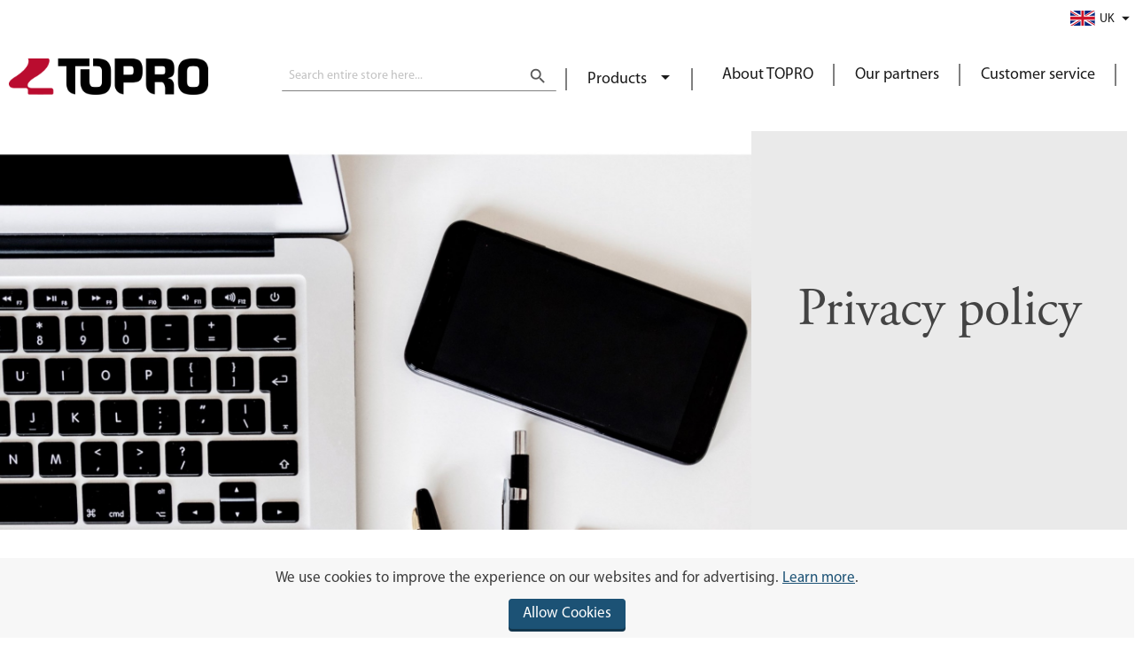

--- FILE ---
content_type: text/html; charset=UTF-8
request_url: https://www.topromobility.co.uk/privacy-policy
body_size: 18574
content:
<!doctype html>
<html lang="en">
    <head >
        <script>
    var LOCALE = 'en\u002DUS';
    var BASE_URL = 'https\u003A\u002F\u002Fwww.topromobility.co.uk\u002F';
    var require = {
        'baseUrl': 'https\u003A\u002F\u002Fcdn.topromobility.co.uk\u002Fstatic\u002Fversion117\u002Ffrontend\u002FThemes\u002FTopro\u002Fen_US'
    };</script>        <meta charset="utf-8"/>
<meta name="title" content="Privacy Policy TOPRO  - topromobility.co.uk"/>
<meta name="description" content="This privacy policy explains how TOPRO collects and processes personal data."/>
<meta name="keywords" content="Privacy Policy TOPRO"/>
<meta name="robots" content="INDEX,FOLLOW"/>
<meta name="viewport" content="width=device-width, initial-scale=1, maximum-scale=1.0, user-scalable=no"/>
<title>Privacy Policy TOPRO  - topromobility.co.uk</title>
<link  rel="stylesheet" type="text/css"  media="all" href="https://cdn.topromobility.co.uk/static/version117/frontend/Themes/Topro/en_US/mage/calendar.css" />
<link  rel="stylesheet" type="text/css"  media="all" href="https://cdn.topromobility.co.uk/static/version117/frontend/Themes/Topro/en_US/css/styles.css" />
<link  rel="stylesheet" type="text/css"  media="all" href="https://cdn.topromobility.co.uk/static/version117/frontend/Themes/Topro/en_US/css/pagebuilder.css" />
<link  rel="stylesheet" type="text/css"  media="all" href="https://cdn.topromobility.co.uk/static/version117/frontend/Themes/Topro/en_US/Trollweb_ProductLabels/css/labels.css" />
<link  rel="stylesheet" type="text/css"  media="all" href="https://cdn.topromobility.co.uk/static/version117/frontend/Themes/Topro/en_US/Trollweb_AjaxCart/css/ajaxcart.css" />
<link  rel="stylesheet" type="text/css"  media="all" href="https://cdn.topromobility.co.uk/static/version117/frontend/Themes/Topro/en_US/Anowave_Ec/css/ec.css" />
<link  rel="stylesheet" type="text/css"  media="only screen and (min-width: 768px)" rel="stylesheet" type="text/css" href="https://cdn.topromobility.co.uk/static/version117/frontend/Themes/Topro/en_US/Trollweb_Meganav/css/desktop.css" />
<link  rel="stylesheet" type="text/css"  media="only screen and (max-width: 767px)" rel="stylesheet" type="text/css" href="https://cdn.topromobility.co.uk/static/version117/frontend/Themes/Topro/en_US/Trollweb_Meganav/css/mobile.css" />
<link  rel="stylesheet" type="text/css"  media="print" href="https://cdn.topromobility.co.uk/static/version117/frontend/Themes/Topro/en_US/css/print.css" />
<script  type="text/javascript"  src="https://cdn.topromobility.co.uk/static/version117/frontend/Themes/Topro/en_US/requirejs/require.js"></script>
<script  type="text/javascript"  src="https://cdn.topromobility.co.uk/static/version117/frontend/Themes/Topro/en_US/mage/requirejs/mixins.js"></script>
<script  type="text/javascript"  src="https://cdn.topromobility.co.uk/static/version117/frontend/Themes/Topro/en_US/requirejs-config.js"></script>
<script  type="text/javascript"  src="https://cdn.topromobility.co.uk/static/version117/frontend/Themes/Topro/en_US/Anowave_Ec/js/ec.js"></script>
<script  type="text/javascript"  src="https://cdn.topromobility.co.uk/static/version117/frontend/Themes/Topro/en_US/Smile_ElasticsuiteTracker/js/tracking.js"></script>
<link  rel="stylesheet" type="text/css" href="https://fonts.googleapis.com/css?family=Roboto:300,400,700" />
<link  rel="icon" type="image/x-icon" href="https://cdn.topromobility.co.uk/media/favicon/stores/4/TOPRO_Icon-2025_WEB.png" />
<link  rel="shortcut icon" type="image/x-icon" href="https://cdn.topromobility.co.uk/media/favicon/stores/4/TOPRO_Icon-2025_WEB.png" />
<meta name="google-site-verification" content="vZjWtbLLfkfAw8-muIahvrsyiA5fd6ekEAVBp7pxsds" />

<!-- Facebook Pixel Code -->
<script>
  !function(f,b,e,v,n,t,s)
  {if(f.fbq)return;n=f.fbq=function(){n.callMethod?
  n.callMethod.apply(n,arguments):n.queue.push(arguments)};
  if(!f._fbq)f._fbq=n;n.push=n;n.loaded=!0;n.version='2.0';
  n.queue=[];t=b.createElement(e);t.async=!0;
  t.src=v;s=b.getElementsByTagName(e)[0];
  s.parentNode.insertBefore(t,s)}(window, document,'script',
  'https://connect.facebook.net/en_US/fbevents.js');
  fbq('init', '2756445864385221');
  fbq('track', 'PageView');
</script>
<noscript><img height="1" width="1" style="display:none"
  src="https://www.facebook.com/tr?id=2756445864385221&ev=PageView&noscript=1"
/></noscript>
<!-- End Facebook Pixel Code -->
            <script type="text/x-magento-init">
        {
            "*": {
                "Magento_PageCache/js/form-key-provider": {
                    "isPaginationCacheEnabled":
                        0                }
            }
        }
    </script>
<style>
	.ec-gtm-cookie-directive > div { background: #ffffff; color: #000000  }
	.ec-gtm-cookie-directive > div > div > div a.action.accept { color: #8bc53f }
	.ec-gtm-cookie-directive > div > div > div .ec-gtm-cookie-directive-note-toggle { color: #8bc53f }
    .ec-gtm-cookie-directive-segments > div input[type="checkbox"] + label:before { border:1px solid #000000 }  
</style>
<script data-ommit="true">

	/**
	 * Magento 2 Google Tag Manager Enhanced Ecommerce (UA) Tracking
	 *
	 * @version 103.1.7	
	 * @author Anowave
	 * @see https://www.anowave.com/marketplace/magento-2-extensions/magento-2-google-tag-manager-enhanced-ecommerce-ua-tracking/
	 * @copyright 2023 Anowave
	 */

	window.dataLayer = window.dataLayer || [];

		
	window.AEC = window.AEC || {};

		
	AEC.Const = 
	{
		TIMING_CATEGORY_ADD_TO_CART:		'Add To Cart Time',
		TIMING_CATEGORY_REMOVE_FROM_CART:	'Remove From Cart Time',
		TIMING_CATEGORY_PRODUCT_CLICK:		'Product Detail Click Time',
		TIMING_CATEGORY_CHECKOUT:			'Checkout Time',
		TIMING_CATEGORY_CHECKOUT_STEP:		'Checkout Step Time',
		TIMING_CATEGORY_PRODUCT_WISHLIST:	'Add to Wishlist Time',
		TIMING_CATEGORY_PRODUCT_COMPARE:	'Add to Compare Time'
	};

	AEC.Const.URL 					= 'https://www.topromobility.co.uk/';
	AEC.Const.VARIANT_DELIMITER 	= '-';
	AEC.Const.VARIANT_DELIMITER_ATT = ':';

		
	AEC.Const.CHECKOUT_STEP_SHIPPING 	= 1;
	AEC.Const.CHECKOUT_STEP_PAYMENT  	= 2;
	AEC.Const.CHECKOUT_STEP_ORDER  		= 3;

		
	AEC.Const.DIMENSION_SEARCH = 18;

	
	AEC.Const.COOKIE_DIRECTIVE 								= false;
	AEC.Const.COOKIE_DIRECTIVE_SEGMENT_MODE 				= false;
	AEC.Const.COOKIE_DIRECTIVE_SEGMENT_MODE_EVENTS			= ["cookieConsentGranted"];	
	AEC.Const.COOKIE_DIRECTIVE_CONSENT_GRANTED_EVENT 		= "cookieConsentGranted";
	AEC.Const.COOKIE_DIRECTIVE_CONSENT_DECLINE_EVENT 		= "cookieConsentDeclined";

		
	AEC.Const.COOKIE_DIRECTIVE_CONSENT_GRANTED = AEC.CookieConsent.getConsent("cookieConsentGranted");

		
	AEC.Const.CATALOG_CATEGORY_ADD_TO_CART_REDIRECT_EVENT = "catalogCategoryAddToCartRedirect";

		
	AEC.Message = 
	{
		confirm: 			 true,
		confirmRemoveTitle:  "Are you sure?",
		confirmRemove: 		 "Are you sure you would like to remove this item from the shopping cart?"	};
			
	AEC.storeName 			= "Topro UK";
	AEC.currencyCode	 	= "GBP";
	AEC.useDefaultValues 	= false;
	AEC.facebook 			= true;
	AEC.facebookInitParams 	= [];

		
	AEC.SUPER = [];

		
	AEC.CONFIGURABLE_SIMPLES = [];

	
	AEC.BUNDLE = {"bundles":[],"options":[]};

	
	AEC.localStorage = true;

		
	AEC.summary = false;

	
	AEC.reset = false;
	
</script>
        	<!-- Facebook Pixel Code -->
<script>
  !function(f,b,e,v,n,t,s)
  {if(f.fbq)return;n=f.fbq=function(){n.callMethod?
  n.callMethod.apply(n,arguments):n.queue.push(arguments)};
  if(!f._fbq)f._fbq=n;n.push=n;n.loaded=!0;n.version='2.0';
  n.queue=[];t=b.createElement(e);t.async=!0;
  t.src=v;s=b.getElementsByTagName(e)[0];
  s.parentNode.insertBefore(t,s)}(window, document,'script',
  'https://connect.facebook.net/en_US/fbevents.js');
  fbq('init', '2756445864385221');
  fbq('track', 'PageView');
</script>
<noscript><img height="1" width="1" style="display:none"
  src="https://www.facebook.com/tr?id=2756445864385221&ev=PageView&noscript=1"
/></noscript>
<!-- End Facebook Pixel Code -->        
    <script data-ommit="true">

                        
            (() => 
            {
                let time = 0, loop = setInterval(() => 
            	{
                	time++;
                	
            		if ('undefined' !== typeof fbq)
            		{
            			AEC.EventDispatcher.trigger('ec.facebook.loaded', {});
    
            			clearInterval(loop);
            		}

            		if (time > 100)
            		{
                		console.log('Failed to detect ec.facebook.loaded event.');

                		clearInterval(loop);
            		}

            	}, 100);
            })();
            
    </script>
<script data-ommit="true">

    (summary => 
    {
    	if (summary)
    	{
        	let getSummary = (event) => 
        	{
            	AEC.Request.post("https:\/\/www.topromobility.co.uk\/datalayer\/index\/cart\/",{ event:event }, (response) => 
            	{
                	dataLayer.push(response);
               	});
            };

            ['ec.cookie.remove.item.data','ec.cookie.update.item.data','ec.cookie.add.data'].forEach(event => 
            {
            	AEC.EventDispatcher.on(event, (event => 
            	{
                	return () => 
                	{
                    	setTimeout(() => { getSummary(event); }, 2000);
                    };
                })(event));
            });
    	}
    })(AEC.summary);
    
</script>
<script data-ommit="true">

	/**
 	 * Define dataLayer[] object
	 */
	window.dataLayer = window.dataLayer || [];

	/**
	 * Define transport layer to use as fallback in case of Ad-Blockers
	 * 
	 * @copyright Anowave
	 */
	var dataLayerTransport = (function()
	{
		var data = [];
		
		return {
			data:[],
			push: function(data)
			{
				this.data.push(data);
				
				return this;
			},
			serialize: function()
			{
				return this.data;
			}
		}	
	})();
	
</script><script data-ommit="true">

	var EC = [];

	/* Dynamic remarketing */
	window.google_tag_params = window.google_tag_params || {};

	/* Default pagetype */
	window.google_tag_params.ecomm_pagetype = 'other';

	/* Grouped products collection */
	window.G = [];

	/**
	 * Global revenue 
	 */
	window.revenue = 0;

	/**
	 * DoubleClick
	 */
	window.DoubleClick = 
	{
		DoubleClickRevenue:	 	0,
		DoubleClickTransaction: 0,
		DoubleClickQuantity: 	0
	};
	
	
	AEC.Cookie.visitor({"visitorLoginState":"Logged out","visitorLifetimeValue":0,"visitorExistingCustomer":"No","visitorType":"NOT LOGGED IN","currentStore":"Topro UK"}).push(dataLayer, false);

		
	dataLayer.push({ pageType: "other"});
	
</script>

<!-- Google Tag Manager -->
<script>(function(w,d,s,l,i){w[l]=w[l]||[];w[l].push({'gtm.start':
new Date().getTime(),event:'gtm.js'});var f=d.getElementsByTagName(s)[0],
j=d.createElement(s),dl=l!='dataLayer'?'&l='+l:'';j.async=true;j.src=
'https://www.googletagmanager.com/gtm.js?id='+i+dl;f.parentNode.insertBefore(j,f);
})(window,document,'script','dataLayer','GTM-W55BSDD');</script>
<!-- End Google Tag Manager -->
<script data-ommit="true">

    	
</script>
<script data-ommit="true">AEC.Bind.apply({"performance":false})</script>
    </head>
    <body data-container="body"
          data-mage-init='{"loaderAjax": {}, "loader": { "icon": "https://cdn.topromobility.co.uk/static/version117/frontend/Themes/Topro/en_US/images/loader-2.gif"}}'
        class="not-logged-in toprouk topro cms-privacy-policy page-layout-1column cms-page-view page-layout-cms-full-width" id="html-body">
        
<script type="text/x-magento-init">
    {
        "*": {
            "Magento_PageBuilder/js/widget-initializer": {
                "config": {"[data-content-type=\"slider\"][data-appearance=\"default\"]":{"Magento_PageBuilder\/js\/content-type\/slider\/appearance\/default\/widget":false},"[data-content-type=\"map\"]":{"Magento_PageBuilder\/js\/content-type\/map\/appearance\/default\/widget":false},"[data-content-type=\"row\"]":{"Magento_PageBuilder\/js\/content-type\/row\/appearance\/default\/widget":false},"[data-content-type=\"tabs\"]":{"Magento_PageBuilder\/js\/content-type\/tabs\/appearance\/default\/widget":false},"[data-content-type=\"slide\"]":{"Magento_PageBuilder\/js\/content-type\/slide\/appearance\/default\/widget":{"buttonSelector":".pagebuilder-slide-button","showOverlay":"hover","dataRole":"slide"}},"[data-content-type=\"banner\"]":{"Magento_PageBuilder\/js\/content-type\/banner\/appearance\/default\/widget":{"buttonSelector":".pagebuilder-banner-button","showOverlay":"hover","dataRole":"banner"}},"[data-content-type=\"buttons\"]":{"Magento_PageBuilder\/js\/content-type\/buttons\/appearance\/inline\/widget":false},"[data-content-type=\"products\"][data-appearance=\"carousel\"]":{"Magento_PageBuilder\/js\/content-type\/products\/appearance\/carousel\/widget":false}},
                "breakpoints": {"desktop":{"label":"Desktop","stage":true,"default":true,"class":"desktop-switcher","icon":"Magento_PageBuilder::css\/images\/switcher\/switcher-desktop.svg","conditions":{"min-width":"1024px"},"options":{"products":{"default":{"slidesToShow":"5"}}}},"tablet":{"conditions":{"max-width":"1024px","min-width":"768px"},"options":{"products":{"default":{"slidesToShow":"4"},"continuous":{"slidesToShow":"3"}}}},"mobile":{"label":"Mobile","stage":true,"class":"mobile-switcher","icon":"Magento_PageBuilder::css\/images\/switcher\/switcher-mobile.svg","media":"only screen and (max-width: 768px)","conditions":{"max-width":"768px","min-width":"640px"},"options":{"products":{"default":{"slidesToShow":"3"}}}},"mobile-small":{"conditions":{"max-width":"640px"},"options":{"products":{"default":{"slidesToShow":"2"},"continuous":{"slidesToShow":"1"}}}}}            }
        }
    }
</script>

<div class="cookie-status-message" id="cookie-status">
    The store will not work correctly in the case when cookies are disabled.</div>
<script type="text&#x2F;javascript">document.querySelector("#cookie-status").style.display = "none";</script>
<script type="text/x-magento-init">
    {
        "*": {
            "cookieStatus": {}
        }
    }
</script>

<script type="text/x-magento-init">
    {
        "*": {
            "mage/cookies": {
                "expires": null,
                "path": "\u002F",
                "domain": ".www.topromobility.co.uk",
                "secure": true,
                "lifetime": "3600"
            }
        }
    }
</script>
    <noscript>
        <div class="message global noscript">
            <div class="content">
                <p>
                    <strong>JavaScript seems to be disabled in your browser.</strong>
                    <span>
                        For the best experience on our site, be sure to turn on Javascript in your browser.                    </span>
                </p>
            </div>
        </div>
    </noscript>
<script>    require.config({
        map: {
            '*': {
                wysiwygAdapter: 'mage/adminhtml/wysiwyg/tiny_mce/tinymceAdapter'
            }
        }
    });</script><!-- ko scope: 'company' -->
<div class="message company-warning _hidden" data-bind="css: { _hidden: !isCompanyBlocked() }">
<span>
<!-- ko i18n: 'Your company account is blocked and you cannot place orders. If you have questions, please contact your company administrator.' --><!-- /ko -->
</span>
</div>
<!-- /ko -->
<script type="text/x-magento-init">
    {
        "*": {
            "Magento_Ui/js/core/app": {
                "components": {
                    "company": {
                        "component": "Magento_Company/js/view/company",
                        "logoutUrl": "https://www.topromobility.co.uk/customer/account/logout/"
                    }
                }
            }
        }
    }
</script>

    <div role="alertdialog"
         tabindex="-1"
         class="message global cookie"
         id="notice-cookie-block"
         style="display: none;">
        <div role="document" class="content" tabindex="0">
            <p>
                <span>We use cookies to improve the experience on our websites and for advertising.</span>
                <a href="https://www.topromobility.co.uk/privacy-policy/">Learn more</a>.            </p>
            <div class="actions">
                <button id="btn-cookie-allow" class="action allow primary">
                    <span>Allow Cookies</span>
                </button>
            </div>
        </div>
    </div>
    <script type="text/x-magento-init">
        {
            "#notice-cookie-block": {
                "cookieNotices": {
                    "cookieAllowButtonSelector": "#btn-cookie-allow",
                    "cookieName": "user_allowed_save_cookie",
                    "cookieValue": {"4":1},
                    "cookieLifetime": 31536000,
                    "noCookiesUrl": "https\u003A\u002F\u002Fwww.topromobility.co.uk\u002Fcookie\u002Findex\u002FnoCookies\u002F"
                }
            }
        }
    </script>

<script>
    window.cookiesConfig = window.cookiesConfig || {};
    window.cookiesConfig.secure = true;
</script><script>    require.config({
        paths: {
            googleMaps: 'https\u003A\u002F\u002Fmaps.googleapis.com\u002Fmaps\u002Fapi\u002Fjs\u003Fv\u003D3\u0026key\u003D'
        },
        config: {
            'Magento_PageBuilder/js/utils/map': {
                style: '',
            },
            'Magento_PageBuilder/js/content-type/map/preview': {
                apiKey: '',
                apiKeyErrorMessage: 'You\u0020must\u0020provide\u0020a\u0020valid\u0020\u003Ca\u0020href\u003D\u0027https\u003A\u002F\u002Fwww.topromobility.co.uk\u002Fadminhtml\u002Fsystem_config\u002Fedit\u002Fsection\u002Fcms\u002F\u0023cms_pagebuilder\u0027\u0020target\u003D\u0027_blank\u0027\u003EGoogle\u0020Maps\u0020API\u0020key\u003C\u002Fa\u003E\u0020to\u0020use\u0020a\u0020map.'
            },
            'Magento_PageBuilder/js/form/element/map': {
                apiKey: '',
                apiKeyErrorMessage: 'You\u0020must\u0020provide\u0020a\u0020valid\u0020\u003Ca\u0020href\u003D\u0027https\u003A\u002F\u002Fwww.topromobility.co.uk\u002Fadminhtml\u002Fsystem_config\u002Fedit\u002Fsection\u002Fcms\u002F\u0023cms_pagebuilder\u0027\u0020target\u003D\u0027_blank\u0027\u003EGoogle\u0020Maps\u0020API\u0020key\u003C\u002Fa\u003E\u0020to\u0020use\u0020a\u0020map.'
            },
        }
    });</script><script>
    require.config({
        shim: {
            'Magento_PageBuilder/js/utils/map': {
                deps: ['googleMaps']
            }
        }
    });</script><!-- Google Tag Manager (noscript) -->
<noscript><iframe src="https://www.googletagmanager.com/ns.html?id=GTM-W55BSDD"
height="0" width="0" style="display:none;visibility:hidden"></iframe></noscript>
<!-- End Google Tag Manager (noscript) --><div class="page-wrapper"><header class="page-header"><div class="panel wrapper"><div class="panel header"><a class="action skip contentarea"
   href="#contentarea">
    <span>
        Skip to Content    </span>
</a>
<ul class="header links"><li><a href="https://www.topromobility.co.uk/quickorder/" id="idXJGsQLsG" >Quick Order</a></li></ul><ul class="header links">    <li class="greet welcome" data-bind="scope: 'customer'">
        <!-- ko if: customer().fullname  -->
        <span class="logged-in"
              data-bind="text: new String('Welcome, %1!').replace('%1', customer().fullname)">
        </span>
        <!-- /ko -->
        <!-- ko ifnot: customer().fullname  -->
        <span class="not-logged-in"
              data-bind="html: 'Default&#x20;welcome&#x20;msg&#x21;'"></span>
                <!-- /ko -->
    </li>
    <script type="text/x-magento-init">
    {
        "*": {
            "Magento_Ui/js/core/app": {
                "components": {
                    "customer": {
                        "component": "Magento_Customer/js/view/customer"
                    }
                }
            }
        }
    }
    </script>
<li class="link authorization-link" data-label="or">
    <a href="https://www.topromobility.co.uk/customer/account/login/referer/aHR0cHM6Ly93d3cudG9wcm9tb2JpbGl0eS5jby51ay9wcml2YWN5LXBvbGljeQ%2C%2C/"        >Sign In</a>
</li>
</ul>                                	<div class="switcher store switcher-store" id="switcher-store">
		<div class="label switcher-label">
			<img src="https://cdn.topromobility.co.uk/static/version117/frontend/Themes/Topro/en_US/images/flag-uk.svg" alt="uk Flag" />
            <span>UK</span>
		</div>
		<div class="actions dropdown options switcher-options">
            <ul class="dropdown switcher-dropdown" data-target="dropdown">
                                                                                                                                                                                                                                                                        <!-- only show one swiss storeview -->
                                                    <li class="switcher-option NO">
                                <a href='https://www.topromobility.no/' class="switcher-label">
                                    <img src="https://cdn.topromobility.co.uk/static/version117/frontend/Themes/Topro/en_US/images/flag-NO.svg" alt="Topro Norge" />
                                    <span>
                                                                                    NO                                                                            </span>
                                </a>
                            </li>
                                                                                                                                                                                            <!-- only show one swiss storeview -->
                                                    <li class="switcher-option de">
                                <a href='https://www.topromobility.de/' class="switcher-label">
                                    <img src="https://cdn.topromobility.co.uk/static/version117/frontend/Themes/Topro/en_US/images/flag-de.svg" alt="Topro Germany" />
                                    <span>
                                                                                    DE                                                                            </span>
                                </a>
                            </li>
                                                                                                                                                                                            <!-- only show one swiss storeview -->
                                                    <li class="switcher-option int">
                                <a href='https://www.topromobility.com/' class="switcher-label">
                                    <img src="https://cdn.topromobility.co.uk/static/version117/frontend/Themes/Topro/en_US/images/flag-int.svg" alt="Topro International" />
                                    <span>
                                                                                    INT                                                                            </span>
                                </a>
                            </li>
                                                                                                                                                                                            <!-- only show one swiss storeview -->
                                                    <li class="switcher-option chde">
                                <a href='https://www.topromobility.ch/' class="switcher-label">
                                    <img src="https://cdn.topromobility.co.uk/static/version117/frontend/Themes/Topro/en_US/images/flag-chde.svg" alt="Topro Switzerland DE" />
                                    <span>
                                                                                    CH                                                                            </span>
                                </a>
                            </li>
                                                                                                                                                                                            <!-- only show one swiss storeview -->
                                                                                                                                                                                            <!-- only show one swiss storeview -->
                                                    <li class="switcher-option nl">
                                <a href='https://www.topromobility.nl/' class="switcher-label">
                                    <img src="https://cdn.topromobility.co.uk/static/version117/frontend/Themes/Topro/en_US/images/flag-nl.svg" alt="Topro Netherlands NL" />
                                    <span>
                                                                                    NL                                                                            </span>
                                </a>
                            </li>
                                                                                                                                                                                            <!-- only show one swiss storeview -->
                                                                                                                                                                                            <!-- only show one swiss storeview -->
                                                    <li class="switcher-option se">
                                <a href='https://www.topromobility.se/' class="switcher-label">
                                    <img src="https://cdn.topromobility.co.uk/static/version117/frontend/Themes/Topro/en_US/images/flag-se.svg" alt="Topro Sweden" />
                                    <span>
                                                                                    SE                                                                            </span>
                                </a>
                            </li>
                                                                                                                                                                                            <!-- only show one swiss storeview -->
                                                    <li class="switcher-option dk">
                                <a href='https://www.topromobility.dk/' class="switcher-label">
                                    <img src="https://cdn.topromobility.co.uk/static/version117/frontend/Themes/Topro/en_US/images/flag-dk.svg" alt="Topro Denmark" />
                                    <span>
                                                                                    DK                                                                            </span>
                                </a>
                            </li>
                                                                                                                                                                                            <!-- only show one swiss storeview -->
                                                    <li class="switcher-option at">
                                <a href='https://www.topromobility.at/' class="switcher-label">
                                    <img src="https://cdn.topromobility.co.uk/static/version117/frontend/Themes/Topro/en_US/images/flag-at.svg" alt="Topro Austria" />
                                    <span>
                                                                                    AT                                                                            </span>
                                </a>
                            </li>
                                                            			</ul>
		</div>
	</div>


<script>

require(['jquery'],function ($) {
    $(document).ready(function ($) {
        $('.panel.header .switcher-label').on('click', function(){
            $(this).toggleClass('open');
        });
        $('.panel.header .switcher-option').on('click', function(){
            $(this).parent('.switcher-store').addClass('switching');
        });
    });
});

</script>
<div class="widget block block-static-block">
    </div>
</div></div><div class="header content"><span data-action="toggle-nav" class="action nav-toggle"><span>Toggle Nav</span></span>
<a
    class="logo"
    href="https://www.topromobility.co.uk/"
    title="Topro&#x20;Logo"
    aria-label="store logo">
    <img src="https://cdn.topromobility.co.uk/media/logo/default/TOPRO_Logo-2025_all-versions_rgb.png"
         title="Topro&#x20;Logo"
         alt="Topro&#x20;Logo"
                            />
</a>

<div class="header-links-meganav">
    <ul>
        <li>
            <a href="#" class="meganav-trigger">
                Products            </a>
        </li>
    </ul>
    <div class="meganav-wrapper">
        <div data-mage-init='{"Trollweb_Meganav/js/meganav-frontend": {"selector": ".meganav"}}' class="meganav "><ul class="meganav__list-root meganav__id-3"><li class="meganav__item level0  has-children"  data-id="mEwkgkXaEWv"><a class="meganav__anchor level0" href="#!">Rollators</a><ul class="meganav__list level1"><li class="meganav__item meganav__item--see-all">
                            <a href="/rollators/all-models" class="meganav__anchor">See all rollators</a>
                            </li><li class="meganav__item level1  has-children"  data-id="VE2ur6nMdZj"><a class="meganav__anchor level1" href="/rollators/all-models">Rollators</a><ul class="meganav__list level2"><li class="meganav__item level2 "  data-id="PAc6qiFpgv8"><a class="meganav__anchor level2" href="/rollators/all-models">All rollators</a></li><li class="meganav__item level2 "  data-id="cPbKFwrrayJ"><a class="meganav__anchor level2" href="/rollator-guide">Rollator guide</a></li><li class="meganav__item level2 "  data-id="2zNZsdBCX23"><a class="meganav__anchor level2" href="/accessories/accessories-for-rollators">Rollator accessories</a></li></ul></li><li class="meganav__item level1  has-children"  data-id="KqUrkTkxogc"><a class="meganav__anchor level1" href="#">Indoors & Outdoors</a><ul class="meganav__list level2"><li class="meganav__item level2 "  data-id="AtWmjHzSA4v"><a class="meganav__anchor level2" href="https://www.topromobility.co.uk/topro-troja-original">TOPRO Troja Original</a></li><li class="meganav__item level2 "  data-id="XsPVnErf9TV"><a class="meganav__anchor level2" href="/topro-troja-5g">TOPRO Troja 5G</a></li><li class="meganav__item level2 "  data-id="nPBCLeWDAPB"><a class="meganav__anchor level2" href="https://www.topromobility.co.uk/topro-pegasus">TOPRO Pegasus</a></li></ul></li><li class="meganav__item level1  has-children"  data-id="tp7RonW2OGN"><a class="meganav__anchor level1" href="https://www.topromobility.co.uk/topro-olympos-outdoor-rollator-incl-back-support">Outdoors</a><ul class="meganav__list level2"><li class="meganav__item level2 "  data-id="jBzl3YBSUmy"><a class="meganav__anchor level2" href="/topro-olympos-atr-off-road">TOPRO Olympos ATR</a></li></ul></li><li class="meganav__item level1  has-children"  data-id="DxCosrVXO32"><a class="meganav__anchor level1" href="https://www.topromobility.co.uk/topro-pegasus-carbonrollator-uk">Carbonfibre</a><ul class="meganav__list level2"><li class="meganav__item level2 "  data-id="QIG3vVM3g1D"><a class="meganav__anchor level2" href="https://www.topromobility.co.uk/topro-pegasus">TOPRO Pegasus</a></li></ul></li></ul></li><li class="meganav__item level0  has-children"  data-id="T6Avnpa0Le8"><a class="meganav__anchor level0" href="#!">Walkers</a><ul class="meganav__list level1"><li class="meganav__item meganav__item--see-all">
                            <a href="#" class="meganav__anchor">See all walkers</a>
                            </li><li class="meganav__item level1  has-children"  data-id="XwqtMD3DuQs"><a class="meganav__anchor level1" href="/walkers/walkers">Walkers</a><ul class="meganav__list level2"><li class="meganav__item level2 "  data-id="WNJrmcey62E"><a class="meganav__anchor level2" href="/walkers/walkers">All walkers</a></li><li class="meganav__item level2 "  data-id="P0yixOtmZM8"><a class="meganav__anchor level2" href="/accessories/accessories-for-walkers">Walker accessories</a></li><li class="meganav__item level2 "  data-id="Cz9j7bvoBQq"><a class="meganav__anchor level2" href="/spare-parts/spare-parts-walkers">Walker spare parts</a></li></ul></li><li class="meganav__item level1  has-children"  data-id="hBGedUhFyGL"><a class="meganav__anchor level1" href="">Hydraulic</a><ul class="meganav__list level2"><li class="meganav__item level2 "  data-id="6UwYHIQlhSB"><a class="meganav__anchor level2" href="/topro-taurus-h-basic-walker">Taurus H without handbrakes</a></li><li class="meganav__item level2 "  data-id="HEPlW2GNEuQ"><a class="meganav__anchor level2" href="/topro-taurus-h-premium-walker">Taurus H</a></li></ul></li><li class="meganav__item level1  has-children"  data-id="H27pPN3w161"><a class="meganav__anchor level1" href="">Electric</a><ul class="meganav__list level2"><li class="meganav__item level2 "  data-id="7RUeIbITAf7"><a class="meganav__anchor level2" href="/topro-taurus-e">Taurus E</a></li></ul></li><li class="meganav__item level1  has-children"  data-id="FRscVREHTHm"><a class="meganav__anchor level1" href="">Lightweight</a><ul class="meganav__list level2"><li class="meganav__item level2 "  data-id="xabau6HXvjW"><a class="meganav__anchor level2" href="https://www.topromobility.co.uk/topro-troja-walker2">TOPRO Troja Walker²</a></li></ul></li></ul></li><li class="meganav__item level0  has-children"  data-id="ursTscHxFhv"><a class="meganav__anchor level0" href="#!">Accessories</a><ul class="meganav__list level1"><li class="meganav__item meganav__item--see-all">
                            <a href="" class="meganav__anchor">See all accessories</a>
                            </li><li class="meganav__item level1  has-children"  data-id="LYkF6cGTEqi"><a class="meganav__anchor level1" href="/accessories/accessories-for-rollators">Rollators</a><ul class="meganav__list level2"><li class="meganav__item level2 "  data-id="ReEhSKbkRkS"><a class="meganav__anchor level2" href="https://www.topromobility.co.uk/accessories/accessories-for-rollators?cat=580">TOPRO Hestia</a></li><li class="meganav__item level2 "  data-id="267"><a class="meganav__anchor level2" href="https://www.topromobility.co.uk/accessories/accessories-for-rollators/accessories-troja-2g">TOPRO Troja 2G</a></li><li class="meganav__item level2 "  data-id="567"><a class="meganav__anchor level2" href="https://www.topromobility.co.uk/accessories/accessories-for-rollators/topro-troja-original">TOPRO Troja Original</a></li><li class="meganav__item level2 "  data-id="273"><a class="meganav__anchor level2" href="https://www.topromobility.co.uk/accessories/accessories-for-walkers/accessories-for-topro-troja-walker">TOPRO Troja Walker</a></li><li class="meganav__item level2 "  data-id="270"><a class="meganav__anchor level2" href="https://www.topromobility.co.uk/accessories/accessories-for-rollators/topro-troja-neuro">TOPRO Troja Neuro</a></li><li class="meganav__item level2 "  data-id="271"><a class="meganav__anchor level2" href="https://www.topromobility.co.uk/accessories/accessories-for-rollators/topro-olympos">TOPRO Olympos</a></li><li class="meganav__item level2 "  data-id="272"><a class="meganav__anchor level2" href="https://www.topromobility.co.uk/accessories/accessories-for-rollators/topro-odysse">TOPRO Odyssé</a></li><li class="meganav__item level2 "  data-id="266"><a class="meganav__anchor level2" href="https://www.topromobility.co.uk/accessories/accessories-for-rollators/topro-pegasus">TOPRO Pegasus</a></li><li class="meganav__item level2 "  data-id="425"><a class="meganav__anchor level2" href="https://www.topromobility.co.uk/accessories/accessories-for-rollators/topro-olympos-atr">TOPRO Olympos ATR</a></li><li class="meganav__item level2 "  data-id="424"><a class="meganav__anchor level2" href="https://www.topromobility.co.uk/accessories/accessories-for-rollators/topro-troja-5g">TOPRO Troja 5G</a></li></ul></li><li class="meganav__item level1  has-children"  data-id="pWLmJcQHG20"><a class="meganav__anchor level1" href="/accessories/accessories-for-walkers">Walkers</a><ul class="meganav__list level2"><li class="meganav__item level2 "  data-id="426"><a class="meganav__anchor level2" href="https://www.topromobility.co.uk/accessories/accessories-for-walkers/topro-taurus-h">TOPRO Taurus H</a></li><li class="meganav__item level2 "  data-id="274"><a class="meganav__anchor level2" href="https://www.topromobility.co.uk/accessories/accessories-for-walkers/accessories-for-topro-taurus">TOPRO Taurus E</a></li><li class="meganav__item level2 "  data-id="568"><a class="meganav__anchor level2" href="https://www.topromobility.co.uk/accessories/accessories-for-walkers/topro-troja-walker">TOPRO Troja Walker²</a></li></ul></li></ul></li><li class="meganav__item level0  has-children"  data-id="vq1k6hgUbXu"><a class="meganav__anchor level0" href="#!">Spare parts</a><ul class="meganav__list level1"><li class="meganav__item meganav__item--see-all">
                            <a href="#" class="meganav__anchor">See all spare parts</a>
                            </li><li class="meganav__item level1  has-children"  data-id="85"><a class="meganav__anchor level1" href="https://www.topromobility.co.uk/spare-parts/spare-parts-rollators">Spare parts rollators</a><ul class="meganav__list level2"><li class="meganav__item level2 "  data-id="115"><a class="meganav__anchor level2" href="https://www.topromobility.co.uk/spare-parts/spare-parts-rollators/pegasus">TOPRO Pegasus</a></li><li class="meganav__item level2 "  data-id="107"><a class="meganav__anchor level2" href="https://www.topromobility.co.uk/spare-parts/spare-parts-rollators/troja-2g">TOPRO Troja 2G</a></li><li class="meganav__item level2 "  data-id="108"><a class="meganav__anchor level2" href="https://www.topromobility.co.uk/spare-parts/spare-parts-rollators/troja-classic">TOPRO Troja Classic</a></li><li class="meganav__item level2 "  data-id="109"><a class="meganav__anchor level2" href="https://www.topromobility.co.uk/spare-parts/spare-parts-rollators/troja-walker">TOPRO Troja Walker</a></li><li class="meganav__item level2 "  data-id="110"><a class="meganav__anchor level2" href="https://www.topromobility.co.uk/spare-parts/spare-parts-rollators/troja-neuro">TOPRO Troja Neuro</a></li><li class="meganav__item level2  active"  data-id="111"><a class="meganav__anchor level2" href="https://www.topromobility.co.uk/spare-parts/spare-parts-rollators/topro-olympos">TOPRO Olympos</a></li><li class="meganav__item level2 "  data-id="112"><a class="meganav__anchor level2" href="https://www.topromobility.co.uk/spare-parts/spare-parts-rollators/odysse">TOPRO Odyssé</a></li><li class="meganav__item level2 "  data-id="422"><a class="meganav__anchor level2" href="https://www.topromobility.co.uk/spare-parts/spare-parts-rollators/topro-olympos-atr">TOPRO Olympos ATR / ATR Slim</a></li><li class="meganav__item level2 "  data-id="423"><a class="meganav__anchor level2" href="https://www.topromobility.co.uk/spare-parts/spare-parts-rollators/topro-troja-5g">TOPRO Troja 5G</a></li><li class="meganav__item level2 "  data-id="563"><a class="meganav__anchor level2" href="https://www.topromobility.co.uk/spare-parts/spare-parts-rollators/topro-troja-original">TOPRO Troja Original</a></li><li class="meganav__item level2 "  data-id="564"><a class="meganav__anchor level2" href="https://www.topromobility.co.uk/spare-parts/spare-parts-rollators/topro-troja-walker2">TOPRO Troja Walker²</a></li><li class="meganav__item level2 "  data-id="579"><a class="meganav__anchor level2" href="https://www.topromobility.co.uk/spare-parts/spare-parts-rollators/topro-hestia">TOPRO Hestia</a></li></ul></li><li class="meganav__item level1  has-children"  data-id="86"><a class="meganav__anchor level1" href="https://www.topromobility.co.uk/spare-parts/spare-parts-walkers">Spare parts forearm walkers</a><ul class="meganav__list level2"><li class="meganav__item level2 "  data-id="117"><a class="meganav__anchor level2" href="https://www.topromobility.co.uk/spare-parts/spare-parts-walkers/taurus-h">TOPRO Taurus H Basic</a></li><li class="meganav__item level2 "  data-id="566"><a class="meganav__anchor level2" href="https://www.topromobility.co.uk/spare-parts/spare-parts-walkers/topro-taurus-h-premium">TOPRO Taurus H Premium</a></li><li class="meganav__item level2 "  data-id="116"><a class="meganav__anchor level2" href="https://www.topromobility.co.uk/spare-parts/spare-parts-walkers/taurus-e">TOPRO Taurus E Basic</a></li><li class="meganav__item level2 "  data-id="565"><a class="meganav__anchor level2" href="https://www.topromobility.co.uk/spare-parts/spare-parts-walkers/topro-taurus-e-premium">TOPRO Taurus E Premium</a></li></ul></li></ul></li><li class="meganav__item level0 "  data-id="AYhRo4hIktH"><a class="meganav__anchor level0" href="/about-us">About Topro</a></li><li class="meganav__item level0 "  data-id="hXB5ABTF43O"><a class="meganav__anchor level0" href="/customer-service">Customer Support</a></li></ul></div>    </div>
</div>
<div class="header-links-static-block">
    <div class="widget block block-static-block">
    <style>#html-body [data-pb-style=S8OLBEO]{justify-content:flex-start;display:flex;flex-direction:column;background-position:left top;background-size:cover;background-repeat:no-repeat;background-attachment:scroll;border-style:none;border-width:1px;border-radius:0;margin:0 0 10px;padding:10px}#html-body [data-pb-style=T2M5CQ1]{border-style:none;border-width:1px;border-radius:0;margin:0;padding:0}</style><div data-content-type="row" data-appearance="contained" data-element="main"><div data-enable-parallax="0" data-parallax-speed="0.5" data-background-images="{}" data-background-type="image" data-video-loop="true" data-video-play-only-visible="true" data-video-lazy-load="true" data-video-fallback-src="" data-element="inner" data-pb-style="S8OLBEO"><div data-content-type="html" data-appearance="default" data-element="main" data-pb-style="T2M5CQ1" data-decoded="true"><ul>
    <li><a href="/about-us">About TOPRO</a></li>
    <li><a href="/global-dealers">Our partners</a></li>
    <li><a href="/customer-service">Customer service</a></li>
</ul>
<style>
/* Remove cart */
.minicart-wrapper {
    display: none;
}

.field.choice.related {
    display: none;
}
.block.related .block-actions {
    display: none;
}

/* Remove priceinfo on productpage */
.block.related .products-related .product-item-details__top .price-box {
    display: none;
}

#maincontent > div.columns > div > div.product-info-main > div.product-info-price {
    display: none;
}

div.block.upsell > div.block-content.content > div > ol > li > div > div > div.product-item-details__top > div {
    display: none;
}
/* End Remove priceinfo on productpage */

/* Remove priceinfo on category pages */
.products-grid.grid .product-items .product-item-details .vat-relief {
    display: none;
}
/* Remove priceinfo on trans-productpage */
.product-item .price-box {
    display: none;
}
/* Remove padding over footer */
#maincontent > div.columns > div {
    padding: 0;
}
</style></div></div></div></div>
</div>

<script>

    require(['jquery'], function ($) {
        jQuery(document).ready(function () {
            $("html").click(function(e) {
                if ($(e.target).closest(".meganav-trigger").length === 0) {
                    $(".meganav-wrapper").removeClass("meganav-open");
                    $(".meganav-trigger").removeClass("open");
                    $(".obfuscator").removeClass("is-visible");
                }
                if ($(e.target).closest(".meganav__item").length > 0 ) {
                    return false;
                }
            });
            $(".meganav__item").click(function (event) {
                event.stopPropagation();
            });

            // Animate search
            var inputWidth = '85%';
            var inputWidthReturn = '0px';

            $('#algolia-glass').click(function () {
                // animate input
                if ($('.algolia-search-input').css('opacity') == 0) {
                    // enable X
                    $('.clear-query-autocomplete').addClass('visible');
                    // hide search icon
                    $('#algolia-glass').addClass('hidden');

                    $('.algolia-search-input, .aa-dropdown-menu').animate({
                        width: inputWidth,
                        opacity: 1
                    }, 500 )
                    $('.algolia-search-input').focus();
                }
            });

            $('.algolia-search-input').blur(function () {
                $('.clear-query-autocomplete').removeClass('visible');
                $('#algolia-glass').removeClass('hidden');

                $('.algolia-search-input, .aa-dropdown-menu').animate({
                    width: inputWidthReturn,
                    opacity: 0
                }, 800 )
            });

            // Header scroll
            $(window).scroll(function () {
                var scroll = $(window).scrollTop();

                if (scroll >= 85) {
                    $('.page-header').addClass('header-background');
                } else {
                    $('.page-header').removeClass('header-background');
                }
            });

        });
    });

</script>

<script type="text/x-magento-init">
{
    "*": {
        "Magento_Theme/js/menu-open": {
            "selectors": ".header-links-meganav .meganav-trigger, .nav-toggle, .meganav__item--back"
        }
    }
}
</script>


<div class="block block-search">
    <div class="block block-title">
        <strong>Search</strong>
    </div>

    <div class="block block-content">
        <form
            id="minisearch-form-top-search"
            class="form minisearch"
            action="https://www.topromobility.co.uk/catalogsearch/result/"
            method="get"
        >
            <div class="field search">
                <label class="label" for="minisearch-input-top-search" data-role="minisearch-label">
                    <span>Search</span>
                </label>

                <div class="control">
                    <input
                        id="minisearch-input-top-search"
                        type="text"
                        name="q"
                        value=""
                        placeholder="Search entire store here..."
                        class="input-text"
                        maxlength="128"
                        role="combobox"
                        aria-haspopup="false"
                        aria-autocomplete="both"
                        aria-expanded="false"
                        autocomplete="off"
                        data-block="autocomplete-form"
                        data-mage-init="&#x7B;&quot;quickSearch&quot;&#x3A;&#x7B;&quot;formSelector&quot;&#x3A;&quot;&#x23;minisearch-form-top-search&quot;,&quot;url&quot;&#x3A;&quot;https&#x3A;&#x5C;&#x2F;&#x5C;&#x2F;www.topromobility.co.uk&#x5C;&#x2F;search&#x5C;&#x2F;ajax&#x5C;&#x2F;suggest&#x5C;&#x2F;&quot;,&quot;destinationSelector&quot;&#x3A;&quot;&#x23;minisearch-autocomplete-top-search&quot;,&quot;templates&quot;&#x3A;&#x7B;&quot;term&quot;&#x3A;&#x7B;&quot;title&quot;&#x3A;&quot;Search&#x20;terms&quot;,&quot;template&quot;&#x3A;&quot;Smile_ElasticsuiteCore&#x5C;&#x2F;autocomplete&#x5C;&#x2F;term&quot;&#x7D;,&quot;product&quot;&#x3A;&#x7B;&quot;title&quot;&#x3A;&quot;Products&quot;,&quot;template&quot;&#x3A;&quot;Smile_ElasticsuiteCatalog&#x5C;&#x2F;autocomplete&#x5C;&#x2F;product&quot;&#x7D;,&quot;category&quot;&#x3A;&#x7B;&quot;title&quot;&#x3A;&quot;Categories&quot;,&quot;template&quot;&#x3A;&quot;Smile_ElasticsuiteCatalog&#x5C;&#x2F;autocomplete&#x5C;&#x2F;category&quot;&#x7D;,&quot;product_attribute&quot;&#x3A;&#x7B;&quot;title&quot;&#x3A;&quot;Attributes&quot;,&quot;template&quot;&#x3A;&quot;Smile_ElasticsuiteCatalog&#x5C;&#x2F;autocomplete&#x5C;&#x2F;product-attribute&quot;,&quot;titleRenderer&quot;&#x3A;&quot;Smile_ElasticsuiteCatalog&#x5C;&#x2F;js&#x5C;&#x2F;autocomplete&#x5C;&#x2F;product-attribute&quot;&#x7D;&#x7D;,&quot;priceFormat&quot;&#x3A;&#x7B;&quot;pattern&quot;&#x3A;&quot;&#x5C;u00a3&#x25;s&quot;,&quot;precision&quot;&#x3A;2,&quot;requiredPrecision&quot;&#x3A;2,&quot;decimalSymbol&quot;&#x3A;&quot;.&quot;,&quot;groupSymbol&quot;&#x3A;&quot;,&quot;,&quot;groupLength&quot;&#x3A;3,&quot;integerRequired&quot;&#x3A;false,&quot;polarCoreExtended&quot;&#x3A;&#x7B;&quot;roundPrices&quot;&#x3A;false,&quot;removeZeroes&quot;&#x3A;false,&quot;replaceZeroesWith&quot;&#x3A;&quot;,-&quot;&#x7D;&#x7D;,&quot;minSearchLength&quot;&#x3A;&quot;2&quot;&#x7D;&#x7D;"
                    />

                    <div id="minisearch-autocomplete-top-search" class="search-autocomplete"></div>

                                    </div>
            </div>

            <div class="actions">
                <button
                    type="submit"
                    title="Search"
                    class="action search"
                >
                    <span>Search</span>
                </button>
            </div>
        </form>
    </div>
</div>

<script>
    require(["jquery"], function ($) {
        // Add ICON before main category title
        let meganav_items = $(".meganav__list-root").find(".meganav__anchor.level0");
        meganav_items.each(function () {
                                                                                                                                if ($(this).text() === 'Rise and recline chairs') {
                    $(this).parent().addClass('has-icon');
                                        $(this).prepend('<div class="category-icon"><img src="https://www.topromobility.co.uk//media/catalog/category/hvilestoler_1.png"" +
                    "alt="Rise and recline chairs" /></div>');
                }
                                                                                                                                                                                                                                                                                                                                                                                                                                                                                                                                                                                                                                                                                                                                                                                                                                                                                                        if ($(this).text() === 'Access and Support') {
                    $(this).parent().addClass('has-icon');
                                        $(this).prepend('<div class="category-icon"><img src="https://www.topromobility.co.uk/accessibility.png"" +
                    "alt="Access and Support" /></div>');
                }
                                                                                                                                                                                                                                                                                                                                                                                                                                                                                                                                                                                                                                                                                                                                                                                                                            const isnum = /^\d+$/.test($(this).parent().attr('data-id'));
            if (!isnum) {
                $(this).parent().addClass('info-link');
            }
        });
        // Add IMAGE after category title
        meganav_items = $(".meganav__list-root").find(".meganav__anchor.level1");
        meganav_items.each(function () {
                                                                                                                        if ($(this).text() === 'Accessories for rollators') {
                    $(this).append('<div class="category-image"><img src=""" +
                    "alt="Accessories for rollators" /></div>');
                }
                                                                                                                                        if ($(this).text() === 'Accessories for chairs') {
                    $(this).append('<div class="category-image"><img src=""" +
                    "alt="Accessories for chairs" /></div>');
                }
                                                                                                                                                                                                                                                                                                                                                                                                                                                                                                                                                                                                                                                                                                                                                                                                            if ($(this).text() === 'Accessories for walkers') {
                    $(this).append('<div class="category-image"><img src=""" +
                    "alt="Accessories for walkers" /></div>');
                }
                                                                                                                                        if ($(this).text() === 'Support Handles') {
                    $(this).append('<div class="category-image"><img src=""" +
                    "alt="Support Handles" /></div>');
                }
                                                                                if ($(this).text() === 'Access') {
                    $(this).append('<div class="category-image"><img src=""" +
                    "alt="Access" /></div>');
                }
                                                                                                                                                                                                                                                                                                                                                                                                                                                                                                                                                                                                                                                                                                                                                                });
    });
</script>
<div class="polarcore-header-links"><div class="wishlist-link">
    <a href="/wishlist" class="wishlist-button">
        <span class="wishlist-icon"></span>
        <span class="wishlist-text">
           Wishlist        </span>
    </a>
</div>
<div class="account-link">
    <a href="https://www.topromobility.co.uk/customer/account/">
        <i class="account-icon"></i>
        <span class="account-text">Account</span>
    </a>
</div>


<!-- hide minicart on SE, DE, CHDE, CHFR, NL & NLFR storeviews -->
    <div data-block="minicart" class="minicart-wrapper">
        <a class="action showcart" href="https://www.topromobility.co.uk/checkout/cart/"
           data-bind="scope: 'minicart_content'">
           <div class="minicart-content">
                <span class="text">My Cart</span>
                <span class="counter qty empty"
                    data-bind="css: { empty: !!getCartParam('summary_count') == false }, blockLoader: isLoading">
                    <span class="counter-number">
                    <!-- ko if: getCartParam('summary_count') -->
                        <!-- ko text: getCartParam('summary_count') --><!-- /ko -->
                    <!-- /ko -->
                    <!-- ko ifnot: getCartParam('summary_count') -->
                                            <!-- /ko -->
                    </span>
                </span>
            </div>
        </a>
            <script>
            window.checkout = {"shoppingCartUrl":"https:\/\/www.topromobility.co.uk\/checkout\/cart\/","checkoutUrl":"https:\/\/www.topromobility.co.uk\/checkout\/","updateItemQtyUrl":"https:\/\/www.topromobility.co.uk\/checkout\/sidebar\/updateItemQty\/","removeItemUrl":"https:\/\/www.topromobility.co.uk\/checkout\/sidebar\/removeItem\/","imageTemplate":"Magento_Catalog\/product\/image_with_borders","baseUrl":"https:\/\/www.topromobility.co.uk\/","minicartMaxItemsVisible":5,"websiteId":"4","maxItemsToDisplay":10,"storeId":"4","storeGroupId":"4","customerLoginUrl":"https:\/\/www.topromobility.co.uk\/customer\/account\/login\/referer\/aHR0cHM6Ly93d3cudG9wcm9tb2JpbGl0eS5jby51ay9wcml2YWN5LXBvbGljeQ%2C%2C\/","isRedirectRequired":false,"autocomplete":"off","captcha":{"user_login":{"isCaseSensitive":false,"imageHeight":50,"imageSrc":"","refreshUrl":"https:\/\/www.topromobility.co.uk\/captcha\/refresh\/","isRequired":false,"timestamp":1768948180}}};
        </script>
        <script type="text/x-magento-init">
        {
            "[data-block='minicart']": {
                "Magento_Ui/js/core/app": {"components":{"minicart_content":{"children":{"subtotal.container":{"children":{"subtotal":{"children":{"subtotal.totals":{"config":{"display_cart_subtotal_incl_tax":1,"display_cart_subtotal_excl_tax":0,"template":"Magento_Tax\/checkout\/minicart\/subtotal\/totals"},"component":"Magento_Tax\/js\/view\/checkout\/minicart\/subtotal\/totals","children":{"subtotal.totals.msrp":{"component":"Magento_Msrp\/js\/view\/checkout\/minicart\/subtotal\/totals","config":{"displayArea":"minicart-subtotal-hidden","template":"Magento_Msrp\/checkout\/minicart\/subtotal\/totals"}}}}},"component":"uiComponent","config":{"template":"Magento_Checkout\/minicart\/subtotal"}}},"component":"uiComponent","config":{"displayArea":"subtotalContainer"}},"item.renderer":{"component":"Magento_Checkout\/js\/view\/cart-item-renderer","config":{"displayArea":"defaultRenderer","template":"Magento_Checkout\/minicart\/item\/default"},"children":{"item.image":{"component":"Magento_Catalog\/js\/view\/image","config":{"template":"Magento_Catalog\/product\/image","displayArea":"itemImage"}},"checkout.cart.item.price.sidebar":{"component":"uiComponent","config":{"template":"Magento_Checkout\/minicart\/item\/price","displayArea":"priceSidebar"}}}},"extra_info":{"component":"uiComponent","config":{"displayArea":"extraInfo"}},"promotion":{"component":"uiComponent","config":{"displayArea":"promotion"}}},"config":{"itemRenderer":{"default":"defaultRenderer","simple":"defaultRenderer","virtual":"defaultRenderer"},"template":"Magento_Checkout\/minicart\/content"},"component":"Magento_Checkout\/js\/view\/minicart"}},"types":[]}            },
            "*": {
                "Magento_Ui/js/block-loader": "https://cdn.topromobility.co.uk/static/version117/frontend/Themes/Topro/en_US/images/loader-1.gif"
            }
        }
        </script>
    </div>
</div></div></header><main id="maincontent" class="page-main-full-width"><a id="contentarea" tabindex="-1"></a>
<div class="page messages"><div data-placeholder="messages"></div>
<div data-bind="scope: 'messages'">
    <!-- ko if: cookieMessages && cookieMessages.length > 0 -->
    <div aria-atomic="true" role="alert" data-bind="foreach: { data: cookieMessages, as: 'message' }" class="messages">
        <div data-bind="attr: {
            class: 'message-' + message.type + ' ' + message.type + ' message',
            'data-ui-id': 'message-' + message.type
        }">
            <div data-bind="html: $parent.prepareMessageForHtml(message.text)"></div>
        </div>
    </div>
    <!-- /ko -->

    <!-- ko if: messages().messages && messages().messages.length > 0 -->
    <div aria-atomic="true" role="alert" class="messages" data-bind="foreach: {
        data: messages().messages, as: 'message'
    }">
        <div data-bind="attr: {
            class: 'message-' + message.type + ' ' + message.type + ' message',
            'data-ui-id': 'message-' + message.type
        }">
            <div data-bind="html: $parent.prepareMessageForHtml(message.text)"></div>
        </div>
    </div>
    <!-- /ko -->
</div>
<script type="text/x-magento-init">
    {
        "*": {
            "Magento_Ui/js/core/app": {
                "components": {
                        "messages": {
                            "component": "Magento_Theme/js/view/messages"
                        }
                    }
                }
            }
    }
</script>
</div><div class="widget block block-static-block">
    <div data-content-type="html" data-appearance="default" data-element="main" data-decoded="true"><style>

/* Center align badges on content product-pages */
#html-body div.badge_center_aligned {
    justify-content: center;
    flex-direction: row;
}

#html-body div.product_badges {
    flex-direction: row;
}

/* Set size and styling for the badges */
#html-body figure.badgeimgheight>img {
    max-height: 150px;
    margin: 0px 10px 0px 0px;
    border: 3px solid #d5d6d8;
    border-radius: 5px;
}

@media only screen and (max-width: 768px) {
    #html-body figure.badgeimgheight {
        margin: 0px 10px 0px 0px;
    }
}

</style></div></div>
<div class="columns"><div class="column main"><input name="form_key" type="hidden" value="pRyvh4nvMwhQmDBK" /><div id="authenticationPopup" data-bind="scope:'authenticationPopup', style: {display: 'none'}">
        <script>window.authenticationPopup = {"autocomplete":"off","customerRegisterUrl":"https:\/\/www.topromobility.co.uk\/customer\/account\/create\/","customerForgotPasswordUrl":"https:\/\/www.topromobility.co.uk\/customer\/account\/forgotpassword\/","baseUrl":"https:\/\/www.topromobility.co.uk\/","customerLoginUrl":"https:\/\/www.topromobility.co.uk\/customer\/ajax\/login\/"}</script>    <!-- ko template: getTemplate() --><!-- /ko -->
        <script type="text/x-magento-init">
        {
            "#authenticationPopup": {
                "Magento_Ui/js/core/app": {"components":{"authenticationPopup":{"component":"Magento_Customer\/js\/view\/authentication-popup","children":{"messages":{"component":"Magento_Ui\/js\/view\/messages","displayArea":"messages"},"captcha":{"component":"Magento_Captcha\/js\/view\/checkout\/loginCaptcha","displayArea":"additional-login-form-fields","formId":"user_login","configSource":"checkout"}}}}}            },
            "*": {
                "Magento_Ui/js/block-loader": "https\u003A\u002F\u002Fcdn.topromobility.co.uk\u002Fstatic\u002Fversion117\u002Ffrontend\u002FThemes\u002FTopro\u002Fen_US\u002Fimages\u002Floader\u002D1.gif"
                            }
        }
    </script>
</div>
<script type="text/x-magento-init">
    {
        "*": {
            "Magento_Customer/js/section-config": {
                "sections": {"stores\/store\/switch":["*"],"stores\/store\/switchrequest":["*"],"directory\/currency\/switch":["*"],"*":["messages","company"],"customer\/account\/logout":["*","recently_viewed_product","recently_compared_product","persistent"],"customer\/account\/loginpost":["*"],"customer\/account\/createpost":["*"],"customer\/account\/editpost":["*"],"customer\/ajax\/login":["checkout-data","cart","captcha"],"catalog\/product_compare\/add":["compare-products"],"catalog\/product_compare\/remove":["compare-products"],"catalog\/product_compare\/clear":["compare-products"],"sales\/guest\/reorder":["cart"],"sales\/order\/reorder":["cart"],"rest\/v1\/requisition_lists":["requisition"],"requisition_list\/requisition\/delete":["requisition"],"requisition_list\/item\/addtocart":["cart"],"checkout\/cart\/add":["cart","directory-data"],"checkout\/cart\/delete":["cart"],"checkout\/cart\/updatepost":["cart"],"checkout\/cart\/updateitemoptions":["cart"],"checkout\/cart\/couponpost":["cart"],"checkout\/cart\/estimatepost":["cart"],"checkout\/cart\/estimateupdatepost":["cart"],"checkout\/onepage\/saveorder":["cart","checkout-data","last-ordered-items"],"checkout\/sidebar\/removeitem":["cart"],"checkout\/sidebar\/updateitemqty":["cart"],"rest\/*\/v1\/carts\/*\/payment-information":["cart","last-ordered-items","captcha","instant-purchase"],"rest\/*\/v1\/guest-carts\/*\/payment-information":["cart","captcha"],"rest\/*\/v1\/guest-carts\/*\/selected-payment-method":["cart","checkout-data"],"rest\/*\/v1\/carts\/*\/selected-payment-method":["cart","checkout-data","instant-purchase"],"wishlist\/index\/add":["wishlist"],"wishlist\/index\/remove":["wishlist"],"wishlist\/index\/updateitemoptions":["wishlist"],"wishlist\/index\/update":["wishlist"],"wishlist\/index\/cart":["wishlist","cart"],"wishlist\/index\/fromcart":["wishlist","cart"],"wishlist\/index\/allcart":["wishlist","cart"],"wishlist\/shared\/allcart":["wishlist","cart"],"wishlist\/shared\/cart":["cart"],"customer_order\/cart\/updatefaileditemoptions":["cart"],"checkout\/cart\/updatefaileditemoptions":["cart"],"customer_order\/cart\/advancedadd":["cart"],"checkout\/cart\/advancedadd":["cart"],"checkout\/cart\/removeallfailed":["cart"],"checkout\/cart\/removefailed":["cart"],"customer_order\/cart\/addfaileditems":["cart"],"checkout\/cart\/addfaileditems":["cart"],"customer_order\/sku\/uploadfile":["cart"],"giftregistry\/index\/cart":["cart"],"giftregistry\/view\/addtocart":["cart"],"customer\/address\/*":["instant-purchase"],"customer\/account\/*":["instant-purchase"],"vault\/cards\/deleteaction":["instant-purchase"],"multishipping\/checkout\/overviewpost":["cart"],"wishlist\/index\/copyitem":["wishlist"],"wishlist\/index\/copyitems":["wishlist"],"wishlist\/index\/deletewishlist":["wishlist","multiplewishlist"],"wishlist\/index\/createwishlist":["multiplewishlist"],"wishlist\/index\/editwishlist":["multiplewishlist"],"wishlist\/index\/moveitem":["wishlist"],"wishlist\/index\/moveitems":["wishlist"],"wishlist\/search\/addtocart":["cart","wishlist"],"rest\/*\/v1\/carts\/*\/po-payment-information":["cart","checkout-data","last-ordered-items"],"purchaseorder\/purchaseorder\/success":["cart","checkout-data","last-ordered-items"],"persistent\/index\/unsetcookie":["persistent"],"quickorder\/sku\/uploadfile\/":["cart"],"review\/product\/post":["review"]},
                "clientSideSections": ["checkout-data","cart-data"],
                "baseUrls": ["https:\/\/www.topromobility.co.uk\/"],
                "sectionNames": ["messages","customer","compare-products","last-ordered-items","requisition","cart","directory-data","captcha","wishlist","company","company_authorization","negotiable_quote","instant-purchase","loggedAsCustomer","multiplewishlist","purchase_order","persistent","review","recently_viewed_product","recently_compared_product","product_data_storage"]            }
        }
    }
</script>
<script type="text/x-magento-init">
    {
        "*": {
            "Magento_Customer/js/customer-data": {
                "sectionLoadUrl": "https\u003A\u002F\u002Fwww.topromobility.co.uk\u002Fcustomer\u002Fsection\u002Fload\u002F",
                "expirableSectionLifetime": 60,
                "expirableSectionNames": ["cart","persistent"],
                "cookieLifeTime": "3600",
                "updateSessionUrl": "https\u003A\u002F\u002Fwww.topromobility.co.uk\u002Fcustomer\u002Faccount\u002FupdateSession\u002F"
            }
        }
    }
</script>
<script type="text/x-magento-init">
    {
        "*": {
            "Magento_Customer/js/invalidation-processor": {
                "invalidationRules": {
                    "website-rule": {
                        "Magento_Customer/js/invalidation-rules/website-rule": {
                            "scopeConfig": {
                                "websiteId": "4"
                            }
                        }
                    }
                }
            }
        }
    }
</script>
<script type="text/x-magento-init">
    {
        "body": {
            "pageCache": {"url":"https:\/\/www.topromobility.co.uk\/page_cache\/block\/render\/page_id\/144\/","handles":["default","cms_page_view","cms_page_view_id_privacy-policy"],"originalRequest":{"route":"cms","controller":"page","action":"view","uri":"\/privacy-policy"},"versionCookieName":"private_content_version"}        }
    }
</script>
<script type="text/x-magento-init">
{
    "*": {
        "Magento_Banner/js/model/banner":
            {"sectionLoadUrl":"https:\/\/www.topromobility.co.uk\/banner\/ajax\/load\/","cacheTtl":30000}        }
}
</script>
<style>#html-body [data-pb-style=PNIUOJR],#html-body [data-pb-style=QUGD7C3]{background-position:left top;background-size:cover;background-repeat:no-repeat;background-attachment:scroll}#html-body [data-pb-style=PNIUOJR]{justify-content:center;display:flex;flex-direction:column;background-color:#eaeaea;border-style:none;border-width:1px;border-radius:0;min-height:450px;margin:0;padding:0}#html-body [data-pb-style=QUGD7C3]{align-self:stretch}#html-body [data-pb-style=H5YGKM9]{display:flex;width:100%}#html-body [data-pb-style=VHEQTTW],#html-body [data-pb-style=W8HATO2]{display:flex;flex-direction:column;background-size:cover;background-repeat:no-repeat;background-attachment:scroll;border-style:none;border-width:1px;border-radius:0;padding:10px}#html-body [data-pb-style=W8HATO2]{justify-content:center;background-position:center center;min-height:450px;width:66.6667%;margin:0;align-self:stretch}#html-body [data-pb-style=VHEQTTW]{justify-content:flex-start;background-position:left top;width:33.3333%;margin:20px 0;align-self:center}#html-body [data-pb-style=XYBABA4]{text-align:center;border-style:none;border-width:1px;border-radius:0}#html-body [data-pb-style=BKKV0EJ],#html-body [data-pb-style=ESR5WC4]{background-position:left top;background-size:cover;background-repeat:no-repeat;background-attachment:scroll}#html-body [data-pb-style=BKKV0EJ]{justify-content:flex-start;display:flex;flex-direction:column;border-style:none;border-width:1px;border-radius:0;margin:20px 0;padding:10px}#html-body [data-pb-style=ESR5WC4]{align-self:stretch}#html-body [data-pb-style=HTDGAYB]{display:flex;width:100%}#html-body [data-pb-style=CWQQVIK],#html-body [data-pb-style=FYYUTAH]{justify-content:flex-start;display:flex;flex-direction:column;background-position:left top;background-size:cover;background-repeat:no-repeat;background-attachment:scroll;border-style:none;border-width:1px;border-radius:0;width:16.6667%;margin:0;padding:10px;align-self:stretch}#html-body [data-pb-style=CWQQVIK]{width:66.6667%}#html-body [data-pb-style=DBKJ3YF],#html-body [data-pb-style=H6U1TIR],#html-body [data-pb-style=JFNM8FF],#html-body [data-pb-style=JG930EG],#html-body [data-pb-style=MGD974V],#html-body [data-pb-style=PMM13SW],#html-body [data-pb-style=VE48M4K],#html-body [data-pb-style=YJTIT53]{border-style:none;border-width:1px;border-radius:0;margin:0;padding:0}#html-body [data-pb-style=MGD974V]{justify-content:flex-start;display:flex;flex-direction:column;background-position:left top;width:16.6667%;padding:10px;align-self:stretch}#html-body [data-pb-style=DKXUV5K],#html-body [data-pb-style=MGD974V],#html-body [data-pb-style=OUOCAUL]{background-size:cover;background-repeat:no-repeat;background-attachment:scroll}#html-body [data-pb-style=OUOCAUL]{justify-content:flex-start;display:flex;flex-direction:column;background-color:#fff;background-position:center center;border-style:none;border-width:1px;border-radius:0;min-height:350px;margin:0;padding:0}#html-body [data-pb-style=DKXUV5K]{background-position:left top;align-self:stretch}#html-body [data-pb-style=AQ9MVDI]{display:flex;width:100%}#html-body [data-pb-style=MGRDFYW]{justify-content:flex-start;background-position:left top;background-size:cover;background-repeat:no-repeat;background-attachment:scroll;width:66.6667%;padding:10px;align-self:center}#html-body [data-pb-style=F4EJAWD],#html-body [data-pb-style=KSUL32Q],#html-body [data-pb-style=MGRDFYW]{border-style:none;border-width:1px;border-radius:0;display:flex;margin:0;flex-direction:column}#html-body [data-pb-style=F4EJAWD]{justify-content:center;background-position:left top;background-size:cover;background-repeat:no-repeat;background-attachment:scroll;min-height:350px;width:33.3333%;padding:10px;align-self:center}#html-body [data-pb-style=KSUL32Q]{text-align:center;padding:10px 10px 0}#html-body [data-pb-style=JQ16BKL]{display:inline-block}#html-body [data-pb-style=V6M6U09]{text-align:center}#html-body [data-pb-style=NETYKG6]{display:inline-block}#html-body [data-pb-style=FDNJHF4]{text-align:center}</style><div data-content-type="row" data-appearance="full-bleed" data-enable-parallax="0" data-parallax-speed="0.5" data-background-images="{}" data-background-type="image" data-video-loop="true" data-video-play-only-visible="true" data-video-lazy-load="true" data-video-fallback-src="" data-element="main" data-pb-style="PNIUOJR"><div class="pagebuilder-column-group" data-background-images="{}" data-content-type="column-group" data-appearance="default" data-grid-size="12" data-element="main" data-pb-style="QUGD7C3"><div class="pagebuilder-column-line" data-content-type="column-line" data-element="main" data-pb-style="H5YGKM9"><div class="pagebuilder-column background-image-697001d450c79" data-content-type="column" data-appearance="full-height" data-background-images='{\"desktop_image\":\"https://cdn.topromobility.co.uk/media/website_content/Banner/Stock/Magento_Banner_Stock.013.jpeg\",\"mobile_image\":\"https://cdn.topromobility.co.uk/media/website_content/Banner/Stock/Magento_Banner_Stock.013.jpeg\"}' data-element="main" data-pb-style="W8HATO2"></div><div class="pagebuilder-column" data-content-type="column" data-appearance="align-center" data-background-images="{}" data-element="main" data-pb-style="VHEQTTW"><h1 data-content-type="heading" data-appearance="default" data-element="main" data-pb-style="XYBABA4">Privacy policy</h1></div><style type="text/css">.background-image-697001d450c79 {background-image: url(https://cdn.topromobility.co.uk/media/website_content/Banner/Stock/Magento_Banner_Stock.013.jpeg);}@media only screen and (max-width: 768px) and (min-width: 640px) {.background-image-697001d450c79 {background-image: url(https://cdn.topromobility.co.uk/media/website_content/Banner/Stock/Magento_Banner_Stock.013.jpeg);}}@media only screen and (max-width: 640px) {.background-image-697001d450c79 {background-image: url(https://cdn.topromobility.co.uk/media/website_content/Banner/Stock/Magento_Banner_Stock.013.jpeg);}}</style></div></div></div><div data-content-type="row" data-appearance="contained" data-element="main"><div data-enable-parallax="0" data-parallax-speed="0.5" data-background-images="{}" data-background-type="image" data-video-loop="true" data-video-play-only-visible="true" data-video-lazy-load="true" data-video-fallback-src="" data-element="inner" data-pb-style="BKKV0EJ"><div class="pagebuilder-column-group" data-background-images="{}" data-content-type="column-group" data-appearance="default" data-grid-size="12" data-element="main" data-pb-style="ESR5WC4"><div class="pagebuilder-column-line" data-content-type="column-line" data-element="main" data-pb-style="HTDGAYB"><div class="pagebuilder-column" data-content-type="column" data-appearance="full-height" data-background-images="{}" data-element="main" data-pb-style="FYYUTAH"></div><div class="pagebuilder-column" data-content-type="column" data-appearance="full-height" data-background-images="{}" data-element="main" data-pb-style="CWQQVIK"><div data-content-type="text" data-appearance="default" data-element="main" data-pb-style="PMM13SW"><p style="line-height: 1.5;"><strong><span style="font-size: 22px;">Personal data is information that can be linked to you as a person. It is important that you know what kind of personal data TOPRO Industri AS process about you, so that you can safeguard your rights under the data protection legislation. In this statement, you can read more about when and how we process personal data about you.</span></strong></p></div><h2 data-content-type="heading" data-appearance="default" data-element="main">Data Controller</h2><div data-content-type="text" data-appearance="default" data-element="main" data-pb-style="YJTIT53"><p style="line-height: 1.5;"><span style="font-size: 18px;">TOPRO Industri AS is the data controller for all personal data we process, this also applies to all our branches and subsidiaries internationally. This means that TOPRO Industri AS has the responsibilities and obligations under the General Data Protection Regulation (GDPR). If you have any questions related to the privacy policy or our responsibility as data controller, please contact Data Protection Officer in TOPRO Industri AS, at <a tabindex="0" href="mailto:privacy@topromobility.com">privacy@topromobility.com</a>.</span></p></div><h2 data-content-type="heading" data-appearance="default" data-element="main">Personal data
we process and information about the data collection:&nbsp;</h2><div data-content-type="text" data-appearance="default" data-element="main" data-pb-style="VE48M4K"><p style="line-height: 1.5;"><span style="font-size: 18px;">All personal data we have about you, is data you have provided to us. This may also include data we have received from public agencies to provide the services to which you are entitled. We do not use any data other than what is strictly necessary to perform our work or provide the service or product you have ordered. We will only share your personal data with other providers if the data is necessary for them to perform their tasks and if public organizations request and have the right to access your data. In such cases, your data is secured by our data processing agreement. We will not keep your data for longer than necessary.</span></p>
<p style="line-height: 1.5;"><span style="font-size: 18px;">We may receive personal information from you in the following cases:</span></p>
<ul>
<li style="line-height: 1.5;"><span style="font-size: 18px;">If you buy goods or services from us, through online stores or customer portals.</span></li>
<li style="line-height: 1.5;"><span style="font-size: 18px;">Contact our customer centre through forms on our website, send an e-mail or call us.</span></li>
<li style="line-height: 1.5;"><span style="font-size: 18px;">If you apply for a job, both unsolicited and through job advertisements.</span></li>
<li style="line-height: 1.5;"><span style="font-size: 18px;">If you use our website.</span></li>
<li style="line-height: 1.5;"><span style="font-size: 18px;">If we may receive personal data from other sources when you encounter us via the public sector or our partners/suppliers.</span></li>
</ul>
<p style="line-height: 1.5;"><span style="font-size: 18px;">Sharing your personal data with us is voluntary. However, certain information may be necessary to perform a service or agreement you have entered with us.</span></p>
<p style="line-height: 1.5;"><span style="font-size: 18px;">This is the data we can collect; its purpose, legal basis, data nature and retention time after last interaction:</span></p>
<table style="border-collapse: collapse; width: 100.045%;" border="1"><colgroup><col style="width: 24.9333%;"><col style="width: 24.9333%;"><col style="width: 24.9333%;"><col style="width: 24.9333%;"></colgroup>
<tbody>
<tr>
<td><strong>Purpose</strong></td>
<td><strong>Legal basis</strong></td>
<td><strong>Data nature</strong></td>
<td>Deleted after</td>
</tr>
<tr>
<td>Website and analytics</td>
<td>Art. 6.1.b</td>
<td>IP addresses</td>
<td>10 years</td>
</tr>
<tr>
<td>Sales and customer registry</td>
<td>Art. 6.1.b, Art. 9.2.a</td>
<td>Name, Telephone number, Email address, Address, IP addresses</td>
<td>10 years or longer, but only if necessary to provide the services you have requested</td>
</tr>
</tbody>
</table>
<p>&nbsp;</p></div><div data-content-type="text" data-appearance="default" data-element="main" data-pb-style="JG930EG"><p style="line-height: 1.5;"><span style="font-size: 18px;">We have secured your personal data through data processing agreements, where applicable. Where we must transfer data to a third country when this is necessary to deliver the service, this is secured with an SCC.</span></p></div><h2 data-content-type="heading" data-appearance="default" data-element="main">Processing of
personal information</h2><div data-content-type="text" data-appearance="default" data-element="main" data-pb-style="H6U1TIR"><ul>
<li style="line-height: 1.5;"><span style="font-size: 18px;">We make every effort to ensure that all personal information is as up-to-date and accurate as possible. You can contact us at any time and ask for corrections if you believe the information we have about you is incorrect or incomplete.</span></li>
<li style="line-height: 1.5;"><span style="font-size: 18px;">We have established routines and measures to protect your personal data, and all processing of the data takes place in accordance with applicable law. The measures include, among other things, risk assessments, technical systems and physical procedures to ensure information security, routines for verifying access and correction requests, and notification routines if a breach of the General Data Protection Regulation occurs.</span></li>
<li style="line-height: 1.5;"><span style="font-size: 18px;">We regularly delete all unnecessary personal information in our systems and only store your personal information for as long as it is necessary for the fulfillment of the purposes of the processing of the information. However, this does not apply if storage is required by law for a longer period than the purpose indicates.</span></li>
</ul></div><h2 data-content-type="heading" data-appearance="default" data-element="main">Your rights</h2><div data-content-type="text" data-appearance="default" data-element="main" data-pb-style="DBKJ3YF"><p style="line-height: 1.5;"><span style="font-size: 18px;">The General Data Protection Regulation gives you the following rights:</span></p>
<ul>
<li style="line-height: 1.5;"><span style="font-size: 18px;">The right to see your personal data</span></li>
<li style="line-height: 1.5;"><span style="font-size: 18px;">The right to ask for corrections. If something is wrong, we will correct this.</span></li>
<li style="line-height: 1.5;"><span style="font-size: 18px;">The right to be deleted. This can be affected by our duties in relation to accounting law, or other regulations and laws, as we aren't able to delete information before we've carried out our duties.</span></li>
<li style="line-height: 1.5;"><span style="font-size: 18px;">The right to limit what we collect. Have we collected too much information? Let us know!</span></li>
<li style="line-height: 1.5;"><span style="font-size: 18px;">The right to data portability. Do you wish to move your personal data? We can arrange this.</span></li>
<li style="line-height: 1.5;"><span style="font-size: 18px;">The right to protest. If you disagree with how we use your data, then let us know.</span></li>
<li style="line-height: 1.5;"><span style="font-size: 18px;">The right to complain. If you would like to complain, please let us know. You also have the right to complain to your Data Protection Authority. The link to the authorities you will find here: <a tabindex="0" href="https://www.edpb.europa.eu/about-edpb/about-edpb/members_en#member-EDPS">https://www.edpb.europa.eu/about-edpb/about-edpb/members_en#member-EDPS</a>&nbsp;</span></li>
</ul></div><div data-content-type="text" data-appearance="default" data-element="main" data-pb-style="JFNM8FF"><p style="line-height: 1.5;"><span style="font-size: 18px;">If you would like to exercise any of your rights mentioned above, or if you have any questions about how we handle the General Data Protection Regulation, our privacy statement or other questions about your personal data, please contact us by e-mail: <a tabindex="0" href="mailto:privacy@topromobility.com">privacy@topromobility.com</a>.</span></p></div></div><div class="pagebuilder-column" data-content-type="column" data-appearance="full-height" data-background-images="{}" data-element="main" data-pb-style="MGD974V"></div></div></div></div></div><div data-content-type="row" data-appearance="full-bleed" data-enable-parallax="0" data-parallax-speed="0.5" data-background-images='{\"desktop_image\":\"https://cdn.topromobility.co.uk/media/website_content/Banner/Stock/Magento_Banner_Stock.006.jpeg\",\"mobile_image\":\"https://cdn.topromobility.co.uk/media/website_content/Banner/Stock/Magento_Banner_Stock.006.jpeg\"}' data-background-type="image" data-video-loop="true" data-video-play-only-visible="true" data-video-lazy-load="true" data-video-fallback-src="" data-element="main" data-pb-style="OUOCAUL" class="background-image-697001d450cc1"><div class="pagebuilder-column-group" data-background-images="{}" data-content-type="column-group" data-appearance="default" data-grid-size="12" data-element="main" data-pb-style="DKXUV5K"><div class="pagebuilder-column-line" data-content-type="column-line" data-element="main" data-pb-style="AQ9MVDI"><div class="pagebuilder-column" data-content-type="column" data-appearance="align-center" data-background-images="{}" data-element="main" data-pb-style="MGRDFYW"></div><div class="pagebuilder-column" data-content-type="column" data-appearance="align-center" data-background-images="{}" data-element="main" data-pb-style="F4EJAWD"><div data-content-type="buttons" data-appearance="stacked" data-same-width="true" data-element="main" data-pb-style="KSUL32Q"><div data-content-type="button-item" data-appearance="default" data-element="main" data-pb-style="JQ16BKL"><a class="pagebuilder-button-primary" href="/customer-service/" target="" data-link-type="default" data-element="link" data-pb-style="V6M6U09"><span data-element="link_text">Contact</span></a></div><div data-content-type="button-item" data-appearance="default" data-element="main" data-pb-style="NETYKG6"><a class="pagebuilder-button-primary" href="/global-dealers/" target="" data-link-type="default" data-element="link" data-pb-style="FDNJHF4"><span data-element="link_text">Find a dealership</span></a></div></div></div></div></div></div><style type="text/css">.background-image-697001d450cc1 {background-image: url(https://cdn.topromobility.co.uk/media/website_content/Banner/Stock/Magento_Banner_Stock.006.jpeg);}@media only screen and (max-width: 768px) and (min-width: 640px) {.background-image-697001d450cc1 {background-image: url(https://cdn.topromobility.co.uk/media/website_content/Banner/Stock/Magento_Banner_Stock.006.jpeg);}}@media only screen and (max-width: 640px) {.background-image-697001d450cc1 {background-image: url(https://cdn.topromobility.co.uk/media/website_content/Banner/Stock/Magento_Banner_Stock.006.jpeg);}}</style></div></div></main><footer class="page-footer"><div class="footer content"><div class="full-width"><div class="widget block block-static-block">
    </div>
<div class="widget block block-static-block">
    <div data-content-type="html" data-appearance="default" data-element="main" data-decoded="true"><div class="footer-links-container">
    <ul class="info-links">
        
 <!-- Vitent -->
        
 <!-- ToproNO -->
        
 <!-- ToproDE -->
        
<style>#html-body [data-pb-style=NJ5RK8A]{justify-content:flex-start;display:flex;flex-direction:column;background-position:left top;background-size:cover;background-repeat:no-repeat;background-attachment:scroll;border-style:none;border-width:1px;border-radius:0;margin:0 0 10px;padding:10px}#html-body [data-pb-style=HJE1X1M]{border-style:none;border-width:1px;border-radius:0;margin:0;padding:0}</style><div data-content-type="row" data-appearance="contained" data-element="main"><div data-enable-parallax="0" data-parallax-speed="0.5" data-background-images="{}" data-background-type="image" data-video-loop="true" data-video-play-only-visible="true" data-video-lazy-load="true" data-video-fallback-src="" data-element="inner" data-pb-style="NJ5RK8A"><div data-content-type="html" data-appearance="default" data-element="main" data-pb-style="HJE1X1M" data-decoded="true"><ul>
<li>
<h3>Customer service</h3>
</li>
<li><a href="/customer-service">Customer service</a></li>
<li><a href="/dealers">Find dealer</a></li>
<li><a href="/about-us">About us</a></li>
<li><a href="/privacy-policy">Privacy Policy</a></li>
</ul></div></div></div> <!-- ToproUK -->
        
 <!-- ToproINT -->
        
 <!-- ToproCHDE -->
        
 <!-- ToproCHFR -->
        
 <!-- ToproNLFR -->
        
 <!-- ToproNL(nl) -->
    </ul>
    
    <ul class="contact-info">
        <li><h3><li><a href="https://www.topromobility.co.uk/" title="Contact Us" id="idrRLDb7zf"></a></li></h3></li>
        <li><i class="fas fa-at"></i> info@topromobility.com</li>
        <li><i class="fas fa-phone-volume"></i> 0115 846 5406</li>
        <li><i class="far fa-clock"></i> </li>
        <li><i class="fas fa-map-marker-alt"></i> Rambekkvegen 1</li>
        <li><i class="fas fa-map-marker-alt"></i> 2816 Gjøvik</li>
        <li><i class="fas fa-map-marker-alt"></i> Norway</li>
    </ul> 
</div></div></div>
</div></div></footer><script type="text/x-magento-init">
        {
            "*": {
                "Magento_Ui/js/core/app": {
                    "components": {
                        "storage-manager": {
                            "component": "Magento_Catalog/js/storage-manager",
                            "appendTo": "",
                            "storagesConfiguration" : {"recently_viewed_product":{"requestConfig":{"syncUrl":"https:\/\/www.topromobility.co.uk\/catalog\/product\/frontend_action_synchronize\/"},"lifetime":"1000","allowToSendRequest":null},"recently_compared_product":{"requestConfig":{"syncUrl":"https:\/\/www.topromobility.co.uk\/catalog\/product\/frontend_action_synchronize\/"},"lifetime":"1000","allowToSendRequest":null},"product_data_storage":{"updateRequestConfig":{"url":"https:\/\/www.topromobility.co.uk\/rest\/toprouk\/V1\/products-render-info"},"requestConfig":{"syncUrl":"https:\/\/www.topromobility.co.uk\/catalog\/product\/frontend_action_synchronize\/"},"allowToSendRequest":null}}                        }
                    }
                }
            }
        }
</script>
<script data-ommit="true">

    document.addEventListener("DOMContentLoaded", () => 
    {
    	let bind = () => 
    	{
    		Object.entries(
	    	{
	    		addToCart: event => 
	    		{
	    			AEC.add(event.currentTarget, dataLayer);
	    		},
	    		removeFromCart:event => 
	    		{
	    			AEC.remove(event.currentTarget, dataLayer);
	    		},
	    		productClick:event => 
	    		{
	    			AEC.click(event.currentTarget, dataLayer);	
	    		},
	    		addToWishlist:event => 
	    		{
	    			AEC.wishlist(event.currentTarget, dataLayer);
	    		},
	    		addToCompare:event => 
	    		{
	    			AEC.compare(event.currentTarget, dataLayer);
	    		},
	    		addToCartSwatch:event => 
	    		{
	    			AEC.addSwatch(event.currentTarget, dataLayer);
	    		}
	        }).forEach(([event, callback]) => 
	    	{
	    	    [...document.querySelectorAll('[data-event]:not([data-bound])')].filter(element => { return element.dataset.event === event; }).forEach(element => 
	        	{
	            	element.addEventListener('click', callback);

	            	element.dataset.bound = true;
	        	});
		  	});
        };

        bind();

        if("PerformanceObserver" in window)
        {
        	const observer = new PerformanceObserver((items) => 
        	{
                items.getEntries().filter(({ initiatorType }) => initiatorType === "xmlhttprequest").forEach((entry) => 
                {
                    bind();
                });
      		});

      		observer.observe(
      		{
          		entryTypes: ["resource"]
      		});
        }
    });
    
</script><script data-ommit="true">

    document.addEventListener("DOMContentLoaded", () => 
    {
    	var PromotionTrack = ((dataLayer) => 
	    {
	        return {
	            apply: () => 
	            {
	                var promotions = [], position = 0;
	
	                document.querySelectorAll('[data-promotion]').forEach((promotion) => 
	                {
	                    promotions.push(
                        {
                            id:      	promotion.dataset.promotionId,
                            name:    	promotion.dataset.promotionName,
                            creative:	promotion.dataset.promotionCreative,
                            position:	promotion.dataset.promotionPosition
                        });

	                    promotion.addEventListener('click', (event) => 
	                    {
	                    	var data = 
	                        {
                       			'event': 'promotionClick',
                                'ecommerce': 
                                {
                                    'promoClick': 
                                    {
                                        'promotions':
                                        [
                                            {
                                                'id':       event.target.dataset.promotionId,
                                                'name':     event.target.dataset.promotionName,
                                                'creative': event.target.dataset.promotionCreative,
                                                'position': event.target.dataset.promotionPosition
                                            }
                                        ]
                                    }
                                }
			                };
			                
                            AEC.Cookie.promotionClick(data).push(dataLayer);

                            /**
                             * Save persistent data
                             */
                            AEC.Persist.push(AEC.Persist.CONST_KEY_PROMOTION,
	                        {
    	                        'promotion':data.ecommerce.promoClick.promotions[0]
    	                    });
		                });
	                });
	
	                if (promotions.length)
	                {
		                AEC.Cookie.promotion(
				        {
	                        'event':'promoViewNonInteractive',
                            'ecommerce':
                            {
                                'promoView':
                                {
                                    'promotions': promotions
                                }
                            }
                        }).push(dataLayer);
	                }
	
	                return this;
	            }
	        }
	    })(dataLayer).apply();
    });
</script><script data-ommit="true">

    document.addEventListener("DOMContentLoaded", () => 
    {
    	(() => 
    	{
    		let map = {}, trace = {};
    
    		document.querySelectorAll('[data-widget]').forEach((element) => 
            {
                let widget = element.dataset.widget;
                
            	let entity = 
    			{
    				id: 				   element.dataset.id,
    				name: 				   element.dataset.name,
    				category:			   element.dataset.category,
    				brand:				   element.dataset.brand,
    				list:				   element.dataset.list,
    				price:		parseFloat(element.dataset.price),
    				position: 	parseFloat(element.dataset.position)
            	};

            	let attributes = element.dataset.attributes;
                
            	if (attributes)
    	        {
        	        Object.entries(JSON.parse(attributes)).forEach(([key, value]) => 
        	        {
            	        entity[key] = value;
        	        });
        	    }

        	    if (!map.hasOwnProperty(widget))
        	    {
            	    map[widget] = [];
            	    
            	    map[widget].trace = {};
            	    map[widget].entry = [];
        	    }

        	    if (!map[widget].trace.hasOwnProperty(element.dataset.id))
        	    {
        	    	map[widget].trace[element.dataset.id] = true;
            	    
            	    map[widget].entry.push(entity);
        	    } 
            });

    		Object.entries(map).forEach(([key, value]) => 
	        {
		        if (value.entry.length)
		        {
    		        let data = 
    			    {
    					event: 'widgetViewNonInteractive',
    					ecommerce:
    					{
    						actionField:
    						{
    							list: 		  value.entry.find(Boolean).list,
    							currencyCode: "GBP"    						},
    						impressions: value.entry
    					}
    				};

    		        if ('undefined' !== typeof dataLayer)
    				{
    					(function(callback)
    					{
    						if (AEC.Const.COOKIE_DIRECTIVE)
    						{
    							AEC.CookieConsent.queue(callback).process();
    						}
    						else 
    						{
    							callback.apply(window,[]);
    						}
    					})
    					(
    						(function(dataLayer, data)
    						{
    							return function()
    							{
    								AEC.EventDispatcher.trigger('ec.widget.view.data', data);
    								
    								dataLayer.push(data);
    							}
    						})(dataLayer, data)
    					);
    				}
		        }
	        });
    	})();
    });
	
</script><script data-ommit="true">

	if (typeof dataLayer !== "undefined")
	{
				
		AEC.Request.get(AEC.url('datalayer/index/events'), {}, response => 
		{
			Object.entries(response.events).forEach(([key, event]) => 
			{
				dataLayer.push(event);
			});
		});

				
		AEC.EventDispatcher.on('ec.facebook.loaded', () => 
		{
					});
		
		for (a = 0, b = EC.length; a < b; a++)
		{
			EC[a].apply(this,[dataLayer]);
			EC[a].apply(this,[dataLayerTransport]);
		}

				
		if (window.google_tag_params)
		{
			(function(callback)
			{
				if (AEC.Const.COOKIE_DIRECTIVE)
				{
					if (!AEC.Const.COOKIE_DIRECTIVE_CONSENT_GRANTED)
					{
						AEC.CookieConsent.queue(callback);
					}
					else
					{
						callback.apply(window,[]);
					}
				}
				else 
				{
					callback.apply(window,[]);
				}
			})
			(
				(function(dataLayer)
				{
					return () => 
					{
						AEC.Cookie.remarketing({ event:'fireRemarketingTag', google_tag_params: window.google_tag_params }).push(dataLayer);
					}
				})(dataLayer)
			);
		}

		
			}
	else
	{
		console.log('dataLayer[] is not intialized. Check if GTM is installed properly');
	}
	
</script><div class="obfuscator"></div>
</div>    </body>
</html>


--- FILE ---
content_type: text/css
request_url: https://cdn.topromobility.co.uk/static/version117/frontend/Themes/Topro/en_US/Anowave_Ec/css/ec.css
body_size: 846
content:
@CHARSET "UTF-8";

.ec-gtm-cookie-directive 
{ 
	position: fixed; 
	bottom:20px; 
	left: 0; 
	right: 0; 
	text-align: center; 
	z-index:9999; 
	-ms-filter: "progid:DXImageTransform.Microsoft.Alpha(Opacity=95)";
	filter: alpha(opacity=95);
	-moz-opacity: 0.95;
	-khtml-opacity: 0.95;
	opacity: 0.95;
}

.ec-gtm-cookie-directive > div 
{ 
	display: inline-block; 
	text-align: left;  
	background:#fff;
	padding:20px; 
	color:#000; 
	max-width:300px;
	-webkit-box-shadow: 0px 0px 5px 1px rgba(0,0,0,0.19);
	-moz-box-shadow: 0px 0px 5px 1px rgba(0,0,0,0.19);
	box-shadow: 0px 0px 5px 1px rgba(0,0,0,0.19);
}

.ec-gtm-cookie-directive > div > div { float:left; min-width:300px; }
.ec-gtm-cookie-directive > div > div > div:before,
.ec-gtm-cookie-directive > div > div > div:after { content: " ";display: table; }
.ec-gtm-cookie-directive > div > div > div:after { clear: both; }
.ec-gtm-cookie-directive > div > div > div p { display:block; padding:5px; margin:0px; }
.ec-gtm-cookie-directive > div > div > div a { cursor:pointer; color:#8e8e8e; }
.ec-gtm-cookie-directive > div > div > div a.action { display:block; text-align:left; padding:5px; float:left; }
.ec-gtm-cookie-directive > div > div > div a.action.accept { color:#8bc53f; font-weight:bold; }
.ec-gtm-cookie-directive > div > div > div a.action.accept-all { color:#8bc53f; font-weight:bold; }
.ec-gtm-cookie-directive > div > div > div a.action.refuse {  }

.ec-gtm-cookie-directive-segments { background:#f7f7f7; margin:10px -20px 10px -20px; padding:10px 25px 10px 25px; }
.ec-gtm-cookie-directive-segments > div { padding:5px 0px 5px 0px; }

.ec-gtm-cookie-directive-segments > div input[type="checkbox"] { display: none; }
.ec-gtm-cookie-directive-segments > div input[type="checkbox"] + label { display: block; position: relative; padding-left: 35px; cursor: pointer; -webkit-user-select: none; -moz-user-select: none; -ms-user-select: none; }
.ec-gtm-cookie-directive-segments > div input[type="checkbox"] + label:before { content: ''; display: block; width: 20px; height: 20px; border: 1px solid #000; position: absolute; left: 0; top: 0; opacity: 1; -webkit-transition: all .12s, border-color .08s; transition: all .12s, border-color .08s; }
.ec-gtm-cookie-directive-segments > div input[type="checkbox"]:checked + label:before { width: 10px;top: -5px;left: 5px;border-radius: 0;opacity: 1;border-top-color: transparent;border-left-color: transparent; -webkit-transform: rotate(45deg); transform: rotate(45deg);}
	


.ec-gtm-cookie-directive small { display:block; padding:10px 20px 10px 35px; }

.ec-gtm-cookie-directive > div > div > div .ec-gtm-cookie-directive-note-toggle { display:block; margin:5px 0px 5px 35px; color:#8bc53f; font-size:12px; cursor:pointer; }
.ec-gtm-cookie-directive > div > div > div .ec-gtm-cookie-directive-note { display:none; }

main .ec-gtm-cookie-directive { position:relative; }
main .ec-gtm-cookie-directive > div { -webkit-box-shadow:none; -moz-box-shadow:none; box-shadow: none; max-width:100%; padding:0px; }
main .ec-gtm-cookie-directive-segments { margin:10px 0px 20px 0px; background:none; padding:0px; }


@media (min-width: 1200px) 
{
	.ec-gtm-cookie-directive > div  { max-width:600px; }
	.ec-gtm-cookie-directive > div > div { min-width:500px; }
	
	main .ec-gtm-cookie-directive { max-width:100%;}
}

@media (max-width: 1200px) 
{
	.ec-gtm-cookie-directive > div > div { float:left; min-width:200px; }
}




--- FILE ---
content_type: text/css
request_url: https://cdn.topromobility.co.uk/static/version117/frontend/Themes/Topro/en_US/Trollweb_Meganav/css/desktop.css
body_size: 531
content:
@media print {
    .meganav_wrapper {
        display: none;
    }
}

body .hide_on_desktop {
    display: none !important;
}

.meganav {
    display: flex;
    position: relative;
}

.meganav__list-root,
.meganav__list {
    padding: 0;
    margin: 0;
}

.meganav__list-root {
    display: flex;
    align-items: center;
    justify-content: center;
    z-index: 50;
    margin-left: -1rem;
}

.meganav__list {
    display: none;
}

.meganav__list--open {
    display: flex;
    flex-direction: column;
    display: grid;
    grid-template-columns: 1fr 1fr 1fr 1fr;
    position: absolute;
    z-index: 10;
    left: 0;
    top: 100%;
    width: 100vw;
    margin: 0 calc((100% - 100vw) / 2);
    padding: 1rem calc((100vw - 1440px) / 2);
    background: #ffffff;
    box-shadow: 4px 4px 4px rgba(0, 0, 0, 0.2);
    border-top: 1px solid #e2e2e2;
}

.meganav__list--open .meganav__list.level2 {
    display: flex;
    flex-direction: column;
    display: grid;
    grid-template-columns: 1fr 1fr;
}

.meganav__anchor {
    padding: 0.5rem 0;
}

.meganav__item {
    padding: 0.5rem 0;
    padding-right: 1rem;
    margin: 0;
    list-style: none;
}

.meganav__item.level0 {
    display: flex;
    padding: 1rem;
    border-bottom: 2px solid transparent;
}

.meganav__item.level1 {
    margin: 0 1rem;
}

.meganav__item.level1:not(.has-children) {
}

.meganav__item.level1.has-children {
    order: -1;
}

.meganav__item.level1.has-children a.level1 {
    font-size: 18px;
}

.meganav__item--open.level0 {
    border-bottom: 2px solid #999999;
}

.meganav__item-cms--fill {
    grid-column: 1 / span 4;
    grid-row: 1 / span 2;
}

.meganav__backdrop {
    display: none;
    position: fixed;
    top: 0;
    left: 0;
    right: 0;
    bottom: 0;
    background: rgba(0, 0, 0, 0.01);
    z-index: 5;
}

.meganav--open .meganav__backdrop {
    display: flex;
}

/**
    * Mobile meganav items
    * Should not be visible on desktop
    */
.meganav--mobile-asset,
.meganav__item--back,
.meganav__item--title {
    display: none;
}


--- FILE ---
content_type: image/svg+xml
request_url: https://cdn.topromobility.co.uk/static/version117/frontend/Themes/Topro/en_US/images/flag-int.svg
body_size: 2499
content:
<?xml version="1.0" encoding="UTF-8"?>
<svg xmlns="http://www.w3.org/2000/svg" xmlns:xlink="http://www.w3.org/1999/xlink" width="400pt" height="250pt" viewBox="0 0 400 250" version="1.1">
<g id="surface1">
<rect x="0" y="0" width="400" height="250" style="fill:rgb(0%,20%,60%);fill-opacity:1;stroke:none;"/>
<path style=" stroke:none;fill-rule:nonzero;fill:rgb(100%,80%,0%);fill-opacity:1;" d="M 200 27.777344 L 195.421875 40.988281 L 202.46875 43.132812 Z M 200 27.777344 "/>
<path style=" stroke:none;fill-rule:nonzero;fill:rgb(100%,80%,0%);fill-opacity:1;" d="M 200 27.777344 L 204.578125 40.988281 L 197.53125 43.132812 Z M 200 27.777344 "/>
<path style=" stroke:none;fill-rule:nonzero;fill:rgb(100%,80%,0%);fill-opacity:1;" d="M 214.089844 37.375 L 199.273438 37.375 L 199.273438 44.320312 Z M 214.089844 37.375 "/>
<path style=" stroke:none;fill-rule:nonzero;fill:rgb(100%,80%,0%);fill-opacity:1;" d="M 214.089844 37.375 L 202.105469 45.539062 L 197.75 39.921875 Z M 214.089844 37.375 "/>
<path style=" stroke:none;fill-rule:nonzero;fill:rgb(100%,80%,0%);fill-opacity:1;" d="M 208.707031 52.902344 L 204.128906 39.695312 L 197.085938 41.839844 Z M 208.707031 52.902344 "/>
<path style=" stroke:none;fill-rule:nonzero;fill:rgb(100%,80%,0%);fill-opacity:1;" d="M 208.707031 52.902344 L 196.722656 44.738281 L 201.078125 39.121094 Z M 208.707031 52.902344 "/>
<path style=" stroke:none;fill-rule:nonzero;fill:rgb(100%,80%,0%);fill-opacity:1;" d="M 185.910156 37.375 L 200.726562 37.375 L 200.726562 44.320312 Z M 185.910156 37.375 "/>
<path style=" stroke:none;fill-rule:nonzero;fill:rgb(100%,80%,0%);fill-opacity:1;" d="M 185.910156 37.375 L 197.894531 45.539062 L 202.25 39.921875 Z M 185.910156 37.375 "/>
<path style=" stroke:none;fill-rule:nonzero;fill:rgb(100%,80%,0%);fill-opacity:1;" d="M 191.292969 52.902344 L 195.871094 39.695312 L 202.914062 41.839844 Z M 191.292969 52.902344 "/>
<path style=" stroke:none;fill-rule:nonzero;fill:rgb(100%,80%,0%);fill-opacity:1;" d="M 191.292969 52.902344 L 203.277344 44.738281 L 198.921875 39.121094 Z M 191.292969 52.902344 "/>
<path style=" stroke:none;fill-rule:nonzero;fill:rgb(100%,80%,0%);fill-opacity:1;" d="M 200 194.445312 L 195.421875 207.652344 L 202.46875 209.800781 Z M 200 194.445312 "/>
<path style=" stroke:none;fill-rule:nonzero;fill:rgb(100%,80%,0%);fill-opacity:1;" d="M 200 194.445312 L 204.578125 207.652344 L 197.53125 209.800781 Z M 200 194.445312 "/>
<path style=" stroke:none;fill-rule:nonzero;fill:rgb(100%,80%,0%);fill-opacity:1;" d="M 214.089844 204.042969 L 199.273438 204.042969 L 199.273438 210.984375 Z M 214.089844 204.042969 "/>
<path style=" stroke:none;fill-rule:nonzero;fill:rgb(100%,80%,0%);fill-opacity:1;" d="M 214.089844 204.042969 L 202.105469 212.207031 L 197.75 206.585938 Z M 214.089844 204.042969 "/>
<path style=" stroke:none;fill-rule:nonzero;fill:rgb(100%,80%,0%);fill-opacity:1;" d="M 208.707031 219.570312 L 204.128906 206.359375 L 197.085938 208.507812 Z M 208.707031 219.570312 "/>
<path style=" stroke:none;fill-rule:nonzero;fill:rgb(100%,80%,0%);fill-opacity:1;" d="M 208.707031 219.570312 L 196.722656 211.40625 L 201.078125 205.789062 Z M 208.707031 219.570312 "/>
<path style=" stroke:none;fill-rule:nonzero;fill:rgb(100%,80%,0%);fill-opacity:1;" d="M 185.910156 204.042969 L 200.726562 204.042969 L 200.726562 210.984375 Z M 185.910156 204.042969 "/>
<path style=" stroke:none;fill-rule:nonzero;fill:rgb(100%,80%,0%);fill-opacity:1;" d="M 185.910156 204.042969 L 197.894531 212.207031 L 202.25 206.585938 Z M 185.910156 204.042969 "/>
<path style=" stroke:none;fill-rule:nonzero;fill:rgb(100%,80%,0%);fill-opacity:1;" d="M 191.292969 219.570312 L 195.871094 206.359375 L 202.914062 208.507812 Z M 191.292969 219.570312 "/>
<path style=" stroke:none;fill-rule:nonzero;fill:rgb(100%,80%,0%);fill-opacity:1;" d="M 191.292969 219.570312 L 203.277344 211.40625 L 198.921875 205.789062 Z M 191.292969 219.570312 "/>
<path style=" stroke:none;fill-rule:nonzero;fill:rgb(100%,80%,0%);fill-opacity:1;" d="M 111.109375 111.109375 L 106.53125 124.320312 L 113.578125 126.464844 Z M 111.109375 111.109375 "/>
<path style=" stroke:none;fill-rule:nonzero;fill:rgb(100%,80%,0%);fill-opacity:1;" d="M 111.109375 111.109375 L 115.6875 124.320312 L 108.644531 126.464844 Z M 111.109375 111.109375 "/>
<path style=" stroke:none;fill-rule:nonzero;fill:rgb(100%,80%,0%);fill-opacity:1;" d="M 125.199219 120.707031 L 110.386719 120.707031 L 110.386719 127.652344 Z M 125.199219 120.707031 "/>
<path style=" stroke:none;fill-rule:nonzero;fill:rgb(100%,80%,0%);fill-opacity:1;" d="M 125.199219 120.707031 L 113.214844 128.871094 L 108.863281 123.253906 Z M 125.199219 120.707031 "/>
<path style=" stroke:none;fill-rule:nonzero;fill:rgb(100%,80%,0%);fill-opacity:1;" d="M 119.820312 136.238281 L 115.242188 123.027344 L 108.195312 125.171875 Z M 119.820312 136.238281 "/>
<path style=" stroke:none;fill-rule:nonzero;fill:rgb(100%,80%,0%);fill-opacity:1;" d="M 119.820312 136.238281 L 107.832031 128.074219 L 112.1875 122.453125 Z M 119.820312 136.238281 "/>
<path style=" stroke:none;fill-rule:nonzero;fill:rgb(100%,80%,0%);fill-opacity:1;" d="M 97.019531 120.707031 L 111.835938 120.707031 L 111.835938 127.652344 Z M 97.019531 120.707031 "/>
<path style=" stroke:none;fill-rule:nonzero;fill:rgb(100%,80%,0%);fill-opacity:1;" d="M 97.019531 120.707031 L 109.007812 128.871094 L 113.359375 123.253906 Z M 97.019531 120.707031 "/>
<path style=" stroke:none;fill-rule:nonzero;fill:rgb(100%,80%,0%);fill-opacity:1;" d="M 102.402344 136.238281 L 106.980469 123.027344 L 114.027344 125.171875 Z M 102.402344 136.238281 "/>
<path style=" stroke:none;fill-rule:nonzero;fill:rgb(100%,80%,0%);fill-opacity:1;" d="M 102.402344 136.238281 L 114.386719 128.074219 L 110.035156 122.453125 Z M 102.402344 136.238281 "/>
<path style=" stroke:none;fill-rule:nonzero;fill:rgb(100%,80%,0%);fill-opacity:1;" d="M 146.847656 64.066406 L 158.832031 55.902344 L 154.480469 50.285156 Z M 146.847656 64.066406 "/>
<path style=" stroke:none;fill-rule:nonzero;fill:rgb(100%,80%,0%);fill-opacity:1;" d="M 146.847656 64.066406 L 151.425781 50.859375 L 158.46875 53.003906 Z M 146.847656 64.066406 "/>
<path style=" stroke:none;fill-rule:nonzero;fill:rgb(100%,80%,0%);fill-opacity:1;" d="M 141.464844 48.539062 L 153.453125 56.703125 L 157.804688 51.085938 Z M 141.464844 48.539062 "/>
<path style=" stroke:none;fill-rule:nonzero;fill:rgb(100%,80%,0%);fill-opacity:1;" d="M 141.464844 48.539062 L 156.28125 48.539062 L 156.28125 55.484375 Z M 141.464844 48.539062 "/>
<path style=" stroke:none;fill-rule:nonzero;fill:rgb(100%,80%,0%);fill-opacity:1;" d="M 155.554688 38.941406 L 150.976562 52.152344 L 158.023438 54.296875 Z M 155.554688 38.941406 "/>
<path style=" stroke:none;fill-rule:nonzero;fill:rgb(100%,80%,0%);fill-opacity:1;" d="M 155.554688 38.941406 L 160.132812 52.152344 L 153.089844 54.296875 Z M 155.554688 38.941406 "/>
<path style=" stroke:none;fill-rule:nonzero;fill:rgb(100%,80%,0%);fill-opacity:1;" d="M 164.261719 64.066406 L 152.277344 55.902344 L 156.632812 50.285156 Z M 164.261719 64.066406 "/>
<path style=" stroke:none;fill-rule:nonzero;fill:rgb(100%,80%,0%);fill-opacity:1;" d="M 164.261719 64.066406 L 159.683594 50.859375 L 152.640625 53.003906 Z M 164.261719 64.066406 "/>
<path style=" stroke:none;fill-rule:nonzero;fill:rgb(100%,80%,0%);fill-opacity:1;" d="M 169.644531 48.539062 L 157.660156 56.703125 L 153.304688 51.085938 Z M 169.644531 48.539062 "/>
<path style=" stroke:none;fill-rule:nonzero;fill:rgb(100%,80%,0%);fill-opacity:1;" d="M 169.644531 48.539062 L 154.832031 48.539062 L 154.832031 55.484375 Z M 169.644531 48.539062 "/>
<path style=" stroke:none;fill-rule:nonzero;fill:rgb(100%,80%,0%);fill-opacity:1;" d="M 131.726562 94.570312 L 127.148438 81.359375 L 120.105469 83.507812 Z M 131.726562 94.570312 "/>
<path style=" stroke:none;fill-rule:nonzero;fill:rgb(100%,80%,0%);fill-opacity:1;" d="M 131.726562 94.570312 L 119.742188 86.40625 L 124.097656 80.789062 Z M 131.726562 94.570312 "/>
<path style=" stroke:none;fill-rule:nonzero;fill:rgb(100%,80%,0%);fill-opacity:1;" d="M 114.3125 94.570312 L 126.296875 86.40625 L 121.945312 80.789062 Z M 114.3125 94.570312 "/>
<path style=" stroke:none;fill-rule:nonzero;fill:rgb(100%,80%,0%);fill-opacity:1;" d="M 114.3125 94.570312 L 118.890625 81.359375 L 125.933594 83.507812 Z M 114.3125 94.570312 "/>
<path style=" stroke:none;fill-rule:nonzero;fill:rgb(100%,80%,0%);fill-opacity:1;" d="M 108.929688 79.042969 L 120.914062 87.207031 L 125.269531 81.585938 Z M 108.929688 79.042969 "/>
<path style=" stroke:none;fill-rule:nonzero;fill:rgb(100%,80%,0%);fill-opacity:1;" d="M 108.929688 79.042969 L 123.746094 79.042969 L 123.746094 85.984375 Z M 108.929688 79.042969 "/>
<path style=" stroke:none;fill-rule:nonzero;fill:rgb(100%,80%,0%);fill-opacity:1;" d="M 137.109375 79.042969 L 125.125 87.207031 L 120.769531 81.585938 Z M 137.109375 79.042969 "/>
<path style=" stroke:none;fill-rule:nonzero;fill:rgb(100%,80%,0%);fill-opacity:1;" d="M 137.109375 79.042969 L 122.292969 79.042969 L 122.292969 85.984375 Z M 137.109375 79.042969 "/>
<path style=" stroke:none;fill-rule:nonzero;fill:rgb(100%,80%,0%);fill-opacity:1;" d="M 123.019531 69.445312 L 127.597656 82.652344 L 120.554688 84.800781 Z M 123.019531 69.445312 "/>
<path style=" stroke:none;fill-rule:nonzero;fill:rgb(100%,80%,0%);fill-opacity:1;" d="M 123.019531 69.445312 L 118.441406 82.652344 L 125.488281 84.800781 Z M 123.019531 69.445312 "/>
<path style=" stroke:none;fill-rule:nonzero;fill:rgb(100%,80%,0%);fill-opacity:1;" d="M 137.109375 162.375 L 122.292969 162.375 L 122.292969 169.320312 Z M 137.109375 162.375 "/>
<path style=" stroke:none;fill-rule:nonzero;fill:rgb(100%,80%,0%);fill-opacity:1;" d="M 137.109375 162.375 L 125.125 170.539062 L 120.769531 164.921875 Z M 137.109375 162.375 "/>
<path style=" stroke:none;fill-rule:nonzero;fill:rgb(100%,80%,0%);fill-opacity:1;" d="M 131.726562 177.902344 L 127.148438 164.695312 L 120.105469 166.839844 Z M 131.726562 177.902344 "/>
<path style=" stroke:none;fill-rule:nonzero;fill:rgb(100%,80%,0%);fill-opacity:1;" d="M 131.726562 177.902344 L 119.742188 169.738281 L 124.097656 164.121094 Z M 131.726562 177.902344 "/>
<path style=" stroke:none;fill-rule:nonzero;fill:rgb(100%,80%,0%);fill-opacity:1;" d="M 114.3125 177.902344 L 126.296875 169.738281 L 121.945312 164.121094 Z M 114.3125 177.902344 "/>
<path style=" stroke:none;fill-rule:nonzero;fill:rgb(100%,80%,0%);fill-opacity:1;" d="M 114.3125 177.902344 L 118.890625 164.695312 L 125.933594 166.839844 Z M 114.3125 177.902344 "/>
<path style=" stroke:none;fill-rule:nonzero;fill:rgb(100%,80%,0%);fill-opacity:1;" d="M 123.019531 152.777344 L 127.597656 165.988281 L 120.554688 168.132812 Z M 123.019531 152.777344 "/>
<path style=" stroke:none;fill-rule:nonzero;fill:rgb(100%,80%,0%);fill-opacity:1;" d="M 123.019531 152.777344 L 118.441406 165.988281 L 125.488281 168.132812 Z M 123.019531 152.777344 "/>
<path style=" stroke:none;fill-rule:nonzero;fill:rgb(100%,80%,0%);fill-opacity:1;" d="M 108.929688 162.375 L 123.746094 162.375 L 123.746094 169.320312 Z M 108.929688 162.375 "/>
<path style=" stroke:none;fill-rule:nonzero;fill:rgb(100%,80%,0%);fill-opacity:1;" d="M 108.929688 162.375 L 120.914062 170.539062 L 125.269531 164.921875 Z M 108.929688 162.375 "/>
<path style=" stroke:none;fill-rule:nonzero;fill:rgb(100%,80%,0%);fill-opacity:1;" d="M 169.644531 192.875 L 154.832031 192.875 L 154.832031 199.820312 Z M 169.644531 192.875 "/>
<path style=" stroke:none;fill-rule:nonzero;fill:rgb(100%,80%,0%);fill-opacity:1;" d="M 169.644531 192.875 L 157.660156 201.039062 L 153.304688 195.421875 Z M 169.644531 192.875 "/>
<path style=" stroke:none;fill-rule:nonzero;fill:rgb(100%,80%,0%);fill-opacity:1;" d="M 164.261719 208.40625 L 159.683594 195.195312 L 152.640625 197.34375 Z M 164.261719 208.40625 "/>
<path style=" stroke:none;fill-rule:nonzero;fill:rgb(100%,80%,0%);fill-opacity:1;" d="M 164.261719 208.40625 L 152.277344 200.242188 L 156.632812 194.625 Z M 164.261719 208.40625 "/>
<path style=" stroke:none;fill-rule:nonzero;fill:rgb(100%,80%,0%);fill-opacity:1;" d="M 146.847656 208.40625 L 158.832031 200.242188 L 154.480469 194.625 Z M 146.847656 208.40625 "/>
<path style=" stroke:none;fill-rule:nonzero;fill:rgb(100%,80%,0%);fill-opacity:1;" d="M 146.847656 208.40625 L 151.425781 195.195312 L 158.46875 197.34375 Z M 146.847656 208.40625 "/>
<path style=" stroke:none;fill-rule:nonzero;fill:rgb(100%,80%,0%);fill-opacity:1;" d="M 155.554688 183.28125 L 160.132812 196.488281 L 153.089844 198.636719 Z M 155.554688 183.28125 "/>
<path style=" stroke:none;fill-rule:nonzero;fill:rgb(100%,80%,0%);fill-opacity:1;" d="M 155.554688 183.28125 L 150.976562 196.488281 L 158.023438 198.636719 Z M 155.554688 183.28125 "/>
<path style=" stroke:none;fill-rule:nonzero;fill:rgb(100%,80%,0%);fill-opacity:1;" d="M 141.464844 192.875 L 156.28125 192.875 L 156.28125 199.820312 Z M 141.464844 192.875 "/>
<path style=" stroke:none;fill-rule:nonzero;fill:rgb(100%,80%,0%);fill-opacity:1;" d="M 141.464844 192.875 L 153.453125 201.039062 L 157.804688 195.421875 Z M 141.464844 192.875 "/>
<path style=" stroke:none;fill-rule:nonzero;fill:rgb(100%,80%,0%);fill-opacity:1;" d="M 288.890625 111.109375 L 293.46875 124.320312 L 286.421875 126.464844 Z M 288.890625 111.109375 "/>
<path style=" stroke:none;fill-rule:nonzero;fill:rgb(100%,80%,0%);fill-opacity:1;" d="M 288.890625 111.109375 L 284.3125 124.320312 L 291.355469 126.464844 Z M 288.890625 111.109375 "/>
<path style=" stroke:none;fill-rule:nonzero;fill:rgb(100%,80%,0%);fill-opacity:1;" d="M 274.800781 120.707031 L 289.613281 120.707031 L 289.613281 127.652344 Z M 274.800781 120.707031 "/>
<path style=" stroke:none;fill-rule:nonzero;fill:rgb(100%,80%,0%);fill-opacity:1;" d="M 274.800781 120.707031 L 286.785156 128.871094 L 291.136719 123.253906 Z M 274.800781 120.707031 "/>
<path style=" stroke:none;fill-rule:nonzero;fill:rgb(100%,80%,0%);fill-opacity:1;" d="M 280.179688 136.238281 L 284.757812 123.027344 L 291.804688 125.171875 Z M 280.179688 136.238281 "/>
<path style=" stroke:none;fill-rule:nonzero;fill:rgb(100%,80%,0%);fill-opacity:1;" d="M 280.179688 136.238281 L 292.167969 128.074219 L 287.8125 122.453125 Z M 280.179688 136.238281 "/>
<path style=" stroke:none;fill-rule:nonzero;fill:rgb(100%,80%,0%);fill-opacity:1;" d="M 302.980469 120.707031 L 288.164062 120.707031 L 288.164062 127.652344 Z M 302.980469 120.707031 "/>
<path style=" stroke:none;fill-rule:nonzero;fill:rgb(100%,80%,0%);fill-opacity:1;" d="M 302.980469 120.707031 L 290.992188 128.871094 L 286.640625 123.253906 Z M 302.980469 120.707031 "/>
<path style=" stroke:none;fill-rule:nonzero;fill:rgb(100%,80%,0%);fill-opacity:1;" d="M 297.597656 136.238281 L 293.019531 123.027344 L 285.972656 125.171875 Z M 297.597656 136.238281 "/>
<path style=" stroke:none;fill-rule:nonzero;fill:rgb(100%,80%,0%);fill-opacity:1;" d="M 297.597656 136.238281 L 285.613281 128.074219 L 289.964844 122.453125 Z M 297.597656 136.238281 "/>
<path style=" stroke:none;fill-rule:nonzero;fill:rgb(100%,80%,0%);fill-opacity:1;" d="M 253.152344 64.066406 L 241.167969 55.902344 L 245.519531 50.285156 Z M 253.152344 64.066406 "/>
<path style=" stroke:none;fill-rule:nonzero;fill:rgb(100%,80%,0%);fill-opacity:1;" d="M 253.152344 64.066406 L 248.574219 50.859375 L 241.53125 53.003906 Z M 253.152344 64.066406 "/>
<path style=" stroke:none;fill-rule:nonzero;fill:rgb(100%,80%,0%);fill-opacity:1;" d="M 258.535156 48.539062 L 246.546875 56.703125 L 242.195312 51.085938 Z M 258.535156 48.539062 "/>
<path style=" stroke:none;fill-rule:nonzero;fill:rgb(100%,80%,0%);fill-opacity:1;" d="M 258.535156 48.539062 L 243.71875 48.539062 L 243.71875 55.484375 Z M 258.535156 48.539062 "/>
<path style=" stroke:none;fill-rule:nonzero;fill:rgb(100%,80%,0%);fill-opacity:1;" d="M 244.445312 38.941406 L 249.023438 52.152344 L 241.976562 54.296875 Z M 244.445312 38.941406 "/>
<path style=" stroke:none;fill-rule:nonzero;fill:rgb(100%,80%,0%);fill-opacity:1;" d="M 244.445312 38.941406 L 239.867188 52.152344 L 246.910156 54.296875 Z M 244.445312 38.941406 "/>
<path style=" stroke:none;fill-rule:nonzero;fill:rgb(100%,80%,0%);fill-opacity:1;" d="M 235.738281 64.066406 L 247.722656 55.902344 L 243.367188 50.285156 Z M 235.738281 64.066406 "/>
<path style=" stroke:none;fill-rule:nonzero;fill:rgb(100%,80%,0%);fill-opacity:1;" d="M 235.738281 64.066406 L 240.316406 50.859375 L 247.359375 53.003906 Z M 235.738281 64.066406 "/>
<path style=" stroke:none;fill-rule:nonzero;fill:rgb(100%,80%,0%);fill-opacity:1;" d="M 230.355469 48.539062 L 242.339844 56.703125 L 246.695312 51.085938 Z M 230.355469 48.539062 "/>
<path style=" stroke:none;fill-rule:nonzero;fill:rgb(100%,80%,0%);fill-opacity:1;" d="M 230.355469 48.539062 L 245.167969 48.539062 L 245.167969 55.484375 Z M 230.355469 48.539062 "/>
<path style=" stroke:none;fill-rule:nonzero;fill:rgb(100%,80%,0%);fill-opacity:1;" d="M 268.273438 94.570312 L 272.851562 81.359375 L 279.894531 83.507812 Z M 268.273438 94.570312 "/>
<path style=" stroke:none;fill-rule:nonzero;fill:rgb(100%,80%,0%);fill-opacity:1;" d="M 268.273438 94.570312 L 280.257812 86.40625 L 275.902344 80.789062 Z M 268.273438 94.570312 "/>
<path style=" stroke:none;fill-rule:nonzero;fill:rgb(100%,80%,0%);fill-opacity:1;" d="M 285.6875 94.570312 L 273.703125 86.40625 L 278.054688 80.789062 Z M 285.6875 94.570312 "/>
<path style=" stroke:none;fill-rule:nonzero;fill:rgb(100%,80%,0%);fill-opacity:1;" d="M 285.6875 94.570312 L 281.109375 81.359375 L 274.066406 83.507812 Z M 285.6875 94.570312 "/>
<path style=" stroke:none;fill-rule:nonzero;fill:rgb(100%,80%,0%);fill-opacity:1;" d="M 291.070312 79.042969 L 279.085938 87.207031 L 274.730469 81.585938 Z M 291.070312 79.042969 "/>
<path style=" stroke:none;fill-rule:nonzero;fill:rgb(100%,80%,0%);fill-opacity:1;" d="M 291.070312 79.042969 L 276.253906 79.042969 L 276.253906 85.984375 Z M 291.070312 79.042969 "/>
<path style=" stroke:none;fill-rule:nonzero;fill:rgb(100%,80%,0%);fill-opacity:1;" d="M 262.890625 79.042969 L 274.875 87.207031 L 279.230469 81.585938 Z M 262.890625 79.042969 "/>
<path style=" stroke:none;fill-rule:nonzero;fill:rgb(100%,80%,0%);fill-opacity:1;" d="M 262.890625 79.042969 L 277.707031 79.042969 L 277.707031 85.984375 Z M 262.890625 79.042969 "/>
<path style=" stroke:none;fill-rule:nonzero;fill:rgb(100%,80%,0%);fill-opacity:1;" d="M 276.980469 69.445312 L 272.402344 82.652344 L 279.445312 84.800781 Z M 276.980469 69.445312 "/>
<path style=" stroke:none;fill-rule:nonzero;fill:rgb(100%,80%,0%);fill-opacity:1;" d="M 276.980469 69.445312 L 281.558594 82.652344 L 274.511719 84.800781 Z M 276.980469 69.445312 "/>
<path style=" stroke:none;fill-rule:nonzero;fill:rgb(100%,80%,0%);fill-opacity:1;" d="M 262.890625 162.375 L 277.707031 162.375 L 277.707031 169.320312 Z M 262.890625 162.375 "/>
<path style=" stroke:none;fill-rule:nonzero;fill:rgb(100%,80%,0%);fill-opacity:1;" d="M 262.890625 162.375 L 274.875 170.539062 L 279.230469 164.921875 Z M 262.890625 162.375 "/>
<path style=" stroke:none;fill-rule:nonzero;fill:rgb(100%,80%,0%);fill-opacity:1;" d="M 268.273438 177.902344 L 272.851562 164.695312 L 279.894531 166.839844 Z M 268.273438 177.902344 "/>
<path style=" stroke:none;fill-rule:nonzero;fill:rgb(100%,80%,0%);fill-opacity:1;" d="M 268.273438 177.902344 L 280.257812 169.738281 L 275.902344 164.121094 Z M 268.273438 177.902344 "/>
<path style=" stroke:none;fill-rule:nonzero;fill:rgb(100%,80%,0%);fill-opacity:1;" d="M 285.6875 177.902344 L 273.703125 169.738281 L 278.054688 164.121094 Z M 285.6875 177.902344 "/>
<path style=" stroke:none;fill-rule:nonzero;fill:rgb(100%,80%,0%);fill-opacity:1;" d="M 285.6875 177.902344 L 281.109375 164.695312 L 274.066406 166.839844 Z M 285.6875 177.902344 "/>
<path style=" stroke:none;fill-rule:nonzero;fill:rgb(100%,80%,0%);fill-opacity:1;" d="M 276.980469 152.777344 L 272.402344 165.988281 L 279.445312 168.132812 Z M 276.980469 152.777344 "/>
<path style=" stroke:none;fill-rule:nonzero;fill:rgb(100%,80%,0%);fill-opacity:1;" d="M 276.980469 152.777344 L 281.558594 165.988281 L 274.511719 168.132812 Z M 276.980469 152.777344 "/>
<path style=" stroke:none;fill-rule:nonzero;fill:rgb(100%,80%,0%);fill-opacity:1;" d="M 291.070312 162.375 L 276.253906 162.375 L 276.253906 169.320312 Z M 291.070312 162.375 "/>
<path style=" stroke:none;fill-rule:nonzero;fill:rgb(100%,80%,0%);fill-opacity:1;" d="M 291.070312 162.375 L 279.085938 170.539062 L 274.730469 164.921875 Z M 291.070312 162.375 "/>
<path style=" stroke:none;fill-rule:nonzero;fill:rgb(100%,80%,0%);fill-opacity:1;" d="M 230.355469 192.875 L 245.167969 192.875 L 245.167969 199.820312 Z M 230.355469 192.875 "/>
<path style=" stroke:none;fill-rule:nonzero;fill:rgb(100%,80%,0%);fill-opacity:1;" d="M 230.355469 192.875 L 242.339844 201.039062 L 246.695312 195.421875 Z M 230.355469 192.875 "/>
<path style=" stroke:none;fill-rule:nonzero;fill:rgb(100%,80%,0%);fill-opacity:1;" d="M 235.738281 208.40625 L 240.316406 195.195312 L 247.359375 197.34375 Z M 235.738281 208.40625 "/>
<path style=" stroke:none;fill-rule:nonzero;fill:rgb(100%,80%,0%);fill-opacity:1;" d="M 235.738281 208.40625 L 247.722656 200.242188 L 243.367188 194.625 Z M 235.738281 208.40625 "/>
<path style=" stroke:none;fill-rule:nonzero;fill:rgb(100%,80%,0%);fill-opacity:1;" d="M 253.152344 208.40625 L 241.167969 200.242188 L 245.519531 194.625 Z M 253.152344 208.40625 "/>
<path style=" stroke:none;fill-rule:nonzero;fill:rgb(100%,80%,0%);fill-opacity:1;" d="M 253.152344 208.40625 L 248.574219 195.195312 L 241.53125 197.34375 Z M 253.152344 208.40625 "/>
<path style=" stroke:none;fill-rule:nonzero;fill:rgb(100%,80%,0%);fill-opacity:1;" d="M 244.445312 183.28125 L 239.867188 196.488281 L 246.910156 198.636719 Z M 244.445312 183.28125 "/>
<path style=" stroke:none;fill-rule:nonzero;fill:rgb(100%,80%,0%);fill-opacity:1;" d="M 244.445312 183.28125 L 249.023438 196.488281 L 241.976562 198.636719 Z M 244.445312 183.28125 "/>
<path style=" stroke:none;fill-rule:nonzero;fill:rgb(100%,80%,0%);fill-opacity:1;" d="M 258.535156 192.875 L 243.71875 192.875 L 243.71875 199.820312 Z M 258.535156 192.875 "/>
<path style=" stroke:none;fill-rule:nonzero;fill:rgb(100%,80%,0%);fill-opacity:1;" d="M 258.535156 192.875 L 246.546875 201.039062 L 242.195312 195.421875 Z M 258.535156 192.875 "/>
</g>
</svg>


--- FILE ---
content_type: application/javascript; charset=UTF-8
request_url: https://cdn.topromobility.co.uk/static/version117/frontend/Themes/Topro/en_US/Smile_ElasticsuiteCore/js/form-mini.js
body_size: 3878
content:
/**
 * DISCLAIMER
 *
 * Do not edit or add to this file if you wish to upgrade Smile ElasticSuite to newer
 * versions in the future.
 *
 * @category  Smile
 * @package   Smile\ElasticsuiteCore
 * @author    Romain Ruaud <romain.ruaud@smile.fr>
 * @copyright 2020 Smile
 * @license   Open Software License ("OSL") v. 3.0
 */

/*jshint browser:true jquery:true*/
/*global alert*/

define([
    'ko',
    'jquery',
    'underscore',
    'mage/template',
    'Magento_Catalog/js/price-utils',
    'Magento_Ui/js/lib/knockout/template/loader',
    'Magento_Ui/js/modal/modal',
    'mage/translate',
    'Magento_Search/js/form-mini'
], function (ko, $, _, mageTemplate, priceUtil, templateLoader) {
    'use strict';

    $.widget('smileEs.quickSearch', $.mage.quickSearch, {
        options: {
            autocomplete: 'off',
            minSearchLength: 2,
            responseFieldElements: 'dl dd',
            selectClass: 'selected',
            submitBtn: 'button[type="submit"]',
            searchLabel: '[data-role=minisearch-label]'
        },

        /**
         * Overriden constructor to ensure templates initialization on load
         *
         * @private
         */
        _create: function () {
            this.templateCache = [];
            this.currentRequest = null;
            this._initTemplates();
            this._initTitleRenderer();
            this._super();
            this._blur();
        },

        /**
         * Init templates used for rendering when instantiating the widget
         *
         * @private
         */
        _initTemplates: function() {
            for (var template in this.options.templates) {
                if ({}.hasOwnProperty.call(this.options.templates, template)) {
                    this._loadTemplate(template);
                }
            }
        },

        /**
         * Init templates used for rendering when instantiating the widget
         *
         * @private
         */
        _initTitleRenderer: function() {
            this.titleRenderers = {};
            for (var typeIdentifier in this.options.templates) {
                if (this.options.templates[typeIdentifier]['titleRenderer']) {
                   require([this.options.templates[typeIdentifier]['titleRenderer']], function (renderer) {
                       this.component.titleRenderers[this.type] = renderer;
                   }.bind({component: this, type: typeIdentifier}));
                }
            }
        },

        /**
         * Load a renderer for title when configured for a type.
         *
         * @param type The type to render
         *
         * @private
         */
        _loadTemplate: function (type) {
            var templateFile = this.options.templates[type]['template'];
            templateLoader.loadTemplate(templateFile).done(function (renderer) {
                this.options.templates[type]['template'] = renderer;
            }.bind(this));
        },

        /**
         * Get rendering template for a given element. Will look into this.options.templates[element.type] for the renderer.
         * Returns an evaluated template for the given element's type.
         *
         * @param element The autocomplete result to display
         *
         * @returns function
         *
         * @private
         */
        _getTemplate: function (element) {
            var source = this.options.template; // Fallback to standard widget template
            var type   = element.type ? element.type : 'undefined';

            if (this.templateCache[type]) {
                return this.templateCache[type];
            }

            if (element.type && this.options.templates && this.options.templates[element.type]) {
                source = this.options.templates[element.type].template;
            }

            this.templateCache[type] = mageTemplate(source);

            return this.templateCache[type];
        },

        /**
         * Render an autocomplete item in the result list
         *
         * @param element The element : an autocomplete result
         * @param index   The element index
         *
         * @returns {*|jQuery|HTMLElement}
         *
         * @private
         */
        _renderItem: function (element, index) {
            var template = this._getTemplate(element);
            element.index = index;

            if (element.price && (!isNaN(element.price))) {
                element.price = priceUtil.formatPrice(element.price, this.options.priceFormat);
            }

            return template({
                data: element
            });
        },

        /**
         * Return the wrapper for all autocomplete results
         *
         * @returns {*|jQuery|HTMLElement}
         *
         * @private
         */
        _getResultWrapper: function () {
            return $('<div class="smile-elasticsuite-autocomplete-result"></div>');
        },

        /**
         * Return the header for an autocomplete result section
         *
         * @param type The type of element to display
         *
         * @returns {*|jQuery|HTMLElement}
         *
         * @private
         */
        _getSectionHeader: function(type, data) {
            var title = '';
            var header = $('<dl role="listbox" class="autocomplete-list"></dl>');

            if (type !== undefined) {
                title = this._getSectionTitle(type, data);
                header.append(title);
            }

            return header;
        },

        /**
         * Return the title for an autocomplete result section
         *
         * @param type
         *
         * @returns {*|jQuery|HTMLElement}
         *
         * @private
         */
        _getSectionTitle: function(type, data) {
            var title = '';

            if (this.titleRenderers && this.titleRenderers[type]) {
                title = $('<dt role="listbox" class="autocomplete-list-title title-' + type + '">' + this.titleRenderers[type].render(data) + '</dt>');
            } else if (this.options.templates && this.options.templates[type].title) {
                title = $('<dt role="listbox" class="autocomplete-list-title title-' + type + '">' + this.options.templates[type].title + '</dt>');
            }

            return title;
        },

        /**
         * Check wether the incoming string is not empty or if doesn't consist of spaces.
         *
         * @param {String} value - Value to check.
         *
         * @returns {Boolean}
         *
         * @private
         */
        _isEmpty : function(value) {
            return value === null || value.trim().length === 0;
        },

        /**
         * Executes when the value of the search input field changes. Executes a GET request
         * to populate a suggestion list based on entered text. Handles click (select), hover,
         * and mouseout events on the populated suggestion list dropdown.
         *
         * Overriden to :
         *  - move rendering of elements in a subfunction.
         *  - manage redirection when clicking a result having an href attribute.
         *
         * @private
         */
        _onPropertyChange: _.debounce(function () {
            var searchField = this.element,
                clonePosition = {
                    position: 'absolute',
                    // Removed to fix display issues
                    // left: searchField.offset().left,
                    // top: searchField.offset().top + searchField.outerHeight(),
                    width: searchField.outerWidth()
                },
                value = this.element.val();

            this.submitBtn.disabled = this._isEmpty(value);

            if (value.trim().length >= parseInt(this.options.minSearchLength, 10)) {
                this.searchForm.addClass('processing');
                this.currentRequest = $.ajax({
                    method: "GET",
                    url: this.options.url,
                    dataType: 'json',
                    data: {q: value},
                    // This function will ensure proper killing of the last Ajax call.
                    // In order to prevent requests of an old request to pop up later and replace results.
                    beforeSend: function() { if (this.currentRequest !== null) { this.currentRequest.abort(); }}.bind(this),
                    success: $.proxy(function (data) {
                        var self = this;
                        var lastElement = false;
                        var content = this._getResultWrapper();
                        var sectionDropdown = this._getSectionHeader();
                        $.each(data, function(index, element) {

                            if (!lastElement || (lastElement && lastElement.type !== element.type)) {
                                sectionDropdown = this._getSectionHeader(element.type, data);
                            }

                            var elementHtml = this._renderItem(element, index);

                            sectionDropdown.append(elementHtml);

                            if (!lastElement || (lastElement && lastElement.type !== element.type)) {
                                content.append(sectionDropdown);
                            }

                            lastElement = element;
                        }.bind(this));
                        this.responseList.indexList = this.autoComplete.html(content)
                            .css(clonePosition)
                            .show()
                            .find(this.options.responseFieldElements + ':visible');

                        this._resetResponseList(false);
                        this.element.removeAttr('aria-activedescendant');

                        if (this.responseList.indexList.length) {
                            this._updateAriaHasPopup(true);
                        } else {
                            this._updateAriaHasPopup(false);
                        }

                        this.responseList.indexList
                            .on('click vclick', function (e) {
                                self.responseList.selected = $(this);
                                if (self.responseList.selected.attr("href")) {
                                    window.location.href = self.responseList.selected.attr("href");
                                    e.stopPropagation();
                                    return false;
                                }
                                self.searchForm.trigger('submit');
                            })
                            .on('mouseenter', function (e) {
                                self.responseList.indexList.removeClass(self.options.selectClass);
                                $(this).addClass(self.options.selectClass);
                                self.responseList.selected = $(e.target);
                                self.element.attr('aria-activedescendant', $(e.target).attr('id'));
                            })
                            .on('mouseleave', function (e) {
                                $(this).removeClass(self.options.selectClass);
                                self._resetResponseList(false);
                            })
                            .on('mouseout', function () {
                                if (!self._getLastElement() && self._getLastElement().hasClass(self.options.selectClass)) {
                                    $(this).removeClass(self.options.selectClass);
                                    self._resetResponseList(false);
                                }
                            });
                    },this),
                    complete : $.proxy(function () {
                        this.searchForm.removeClass('processing');
                    }, this)
                });
            } else {
                this._resetResponseList(true);
                this.autoComplete.hide();
                this._updateAriaHasPopup(false);
                this.element.removeAttr('aria-activedescendant');
            }
        }, 250),

        /**
         * Executes when keys are pressed in the search input field. Performs specific actions
         * depending on which keys are pressed.
         *
         * @private
         * @param {Event} e - The key down event
         * @return {Boolean} Default return type for any unhandled keys
         */
        _onKeyDown: function (e) {
            var keyCode = e.keyCode || e.which;

            switch (keyCode) {
                case $.ui.keyCode.HOME:
                    this._selectElement(this._getFirstVisibleElement());
                    break;
                case $.ui.keyCode.END:
                    this._selectElement(this._getLastElement());
                    break;
                case $.ui.keyCode.ESCAPE:
                    this._resetResponseList(true);
                    this.autoComplete.hide();
                    break;
                case $.ui.keyCode.ENTER:
                    this._validateElement(e);
                    break;
                case $.ui.keyCode.DOWN:
                    this._navigateDown();
                    break;
                case $.ui.keyCode.UP:
                    this._navigateUp();
                    break;
                default:
                    return true;
            }
        },

        /**
         * Validate selection of an element (eg : when ENTER is pressed)
         *
         * @param event The keydown event
         *
         * @returns {boolean}
         *
         * @private
         */
        _validateElement: function(event) {
            var selected = this.responseList.selected;
            if (selected && selected.attr('href') !== undefined) {
                window.location = selected.attr('href');
                event.preventDefault();
                return false;
            }
            this.searchForm.trigger('submit');
        },

        /**
         * Process down navigation on autocomplete box
         *
         * @private
         */
        _navigateDown: function() {
            if (this.responseList.indexList) {
                if (!this.responseList.selected) {
                    this._getFirstVisibleElement().addClass(this.options.selectClass);
                    this.responseList.selected = this._getFirstVisibleElement();
                }
                else if (!this._getLastElement().hasClass(this.options.selectClass)) {
                    var nextElement = this._getNextElement();
                    this.responseList.selected.removeClass(this.options.selectClass);
                    this.responseList.selected = nextElement.addClass(this.options.selectClass);
                } else {
                    this.responseList.selected.removeClass(this.options.selectClass);
                    this._getFirstVisibleElement().addClass(this.options.selectClass);
                    this.responseList.selected = this._getFirstVisibleElement();
                }
                this._activateElement();
            }
        },

        /**
         * Process up navigation on autocomplete box
         *
         * @private
         */
        _navigateUp: function() {
            if (this.responseList.indexList !== null) {
                if (!this._getFirstVisibleElement().hasClass(this.options.selectClass)) {
                    var prevElement = this._getPrevElement();
                    this.responseList.selected.removeClass(this.options.selectClass);
                    this.responseList.selected = prevElement.addClass(this.options.selectClass);
                } else {
                    this.responseList.selected.removeClass(this.options.selectClass);
                    this._getLastElement().addClass(this.options.selectClass);
                    this.responseList.selected = this._getLastElement();
                }
                this._activateElement();
            }
        },

        /**
         * Toggles an element as currently selected
         *
         * @param {Element} e - The DOM element
         *
         * @private
         */
        _selectElement: function(element) {
            element.addClass(this.options.selectClass);
            this.responseList.selected = element;
        },

        /**
         * Toggles an element as active
         *
         * @param {Element} e - The DOM element
         *
         * @private
         */
        _activateElement: function() {
            this.element.val(this.responseList.selected.find('.qs-option-name').text());
            this.element.attr('aria-activedescendant', this.responseList.selected.attr('id'));
        },

        /**
         * Retrieve the next element when navigating through keyboard
         *
         * @private
         *
         * @return Element
         */
        _getNextElement: function() {
            var nextElement = this.responseList.selected.next('dd');
            if (nextElement.length === 0) {
                nextElement = this.responseList.selected.parent('dl').next('dl').find('dd').first();
            }

            return nextElement;
        },

        /**
         * Retrieve the previous element when navigating through keyboard
         *
         * @private
         *
         * @return Element
         */
        _getPrevElement: function() {
            var prevElement = this.responseList.selected.prev('dd');
            this.responseList.selected.removeClass(this.options.selectClass);
            if (prevElement.length === 0) {
                prevElement = this.responseList.selected.parent('dl').prev('dl').find('dd').last();
            }

            return prevElement;
        },

        /**
         * Handle blur event of search input item
         * @private
         */
        _blur: function() {
            this.element.on('blur', $.proxy(function () {
                if (!this.searchLabel.hasClass('active')) {
                    return;
                }
                setTimeout($.proxy(function () {
                    if (this.autoComplete.is(':hidden')) {
                        this.setActiveState(false);
                    } else {
                        this.element.trigger('focus');
                    }
                    this.autoComplete.hide();
                    $('#search').trigger('blur');
                    this._updateAriaHasPopup(false);
                }, this),250);
            }, this));
        }
    });

    return $.smileEs.quickSearch;
});


--- FILE ---
content_type: image/svg+xml
request_url: https://cdn.topromobility.co.uk/static/version117/frontend/Themes/Topro/en_US/images/flag-dk.svg
body_size: 93
content:
<?xml version="1.0" encoding="UTF-8"?>
<svg xmlns="http://www.w3.org/2000/svg" width="533" height="333" viewBox="0 0 37 28">
    <path fill="#c60c30" d="M0,0H37V28H0Z"/>
    <path fill="#fff" d="M0,12H12V0H16V12H37V16H16V28H12V16H0Z"/>
</svg>

--- FILE ---
content_type: application/javascript; charset=UTF-8
request_url: https://cdn.topromobility.co.uk/static/version117/frontend/Themes/Topro/en_US/Trollweb_PolarCoreExtended/js/price-utils.js
body_size: 353
content:
define(['jquery', 'priceUtils'], function ($, utils) {
    'use strict';

    var modifiedPriceUtils = $.extend({}, utils);

    function formatPrice(amount, format, isShowSign) {
        var modifiedFormat, formattedPrice, numeric, lastNum, lastNumPos;
        var zeroesRemoved = false;

        if (
            typeof format !== 'object' ||
            typeof format.polarCoreExtended !== 'object'
        ) {
            return utils.formatPrice(amount, format, isShowSign);
        }

        modifiedFormat = utils.deepClone(format);

        if (format.polarCoreExtended.roundPrices) {
            amount = Math.round(amount);
        }

        if (
            format.polarCoreExtended.removeZeroes &&
            Number(amount) === Math.round(amount)
        ) {
            modifiedFormat.precision = 0;
            modifiedFormat.requiredPrecision = 0;
            zeroesRemoved = true;
        }

        formattedPrice = utils.formatPrice(amount, modifiedFormat, isShowSign);

        if (zeroesRemoved && format.polarCoreExtended.replaceZeroesWith) {
            numeric = formattedPrice.replace(/\D/g, '');
            lastNum = numeric.substring(numeric.length - 1);
            lastNumPos = formattedPrice.lastIndexOf(lastNum);

            formattedPrice =
                formattedPrice.slice(0, lastNumPos + 1) +
                format.polarCoreExtended.replaceZeroesWith +
                formattedPrice.slice(lastNumPos + 1);
        }

        return formattedPrice;
    }

    modifiedPriceUtils.formatPrice = formatPrice;

    return modifiedPriceUtils;
});


--- FILE ---
content_type: image/svg+xml
request_url: https://cdn.topromobility.co.uk/static/version117/frontend/Themes/Topro/en_US/images/flag-de.svg
body_size: 492
content:
<?xml version="1.0" encoding="UTF-8"?>
<svg xmlns="http://www.w3.org/2000/svg" xmlns:xlink="http://www.w3.org/1999/xlink" width="400pt" height="250pt" viewBox="0 0 400 250" version="1.1">
<g id="surface1">
<rect x="0" y="0" width="400" height="250" style="fill:rgb(0%,0%,0%);fill-opacity:1;stroke:none;"/>
<path style=" stroke:none;fill-rule:nonzero;fill:rgb(86.666667%,0%,0%);fill-opacity:1;" d="M 0 83.332031 L 400 83.332031 L 400 250 L 0 250 Z M 0 83.332031 "/>
<path style=" stroke:none;fill-rule:nonzero;fill:rgb(100%,80.784314%,0%);fill-opacity:1;" d="M 0 166.667969 L 400 166.667969 L 400 250 L 0 250 Z M 0 166.667969 "/>
</g>
</svg>


--- FILE ---
content_type: image/svg+xml
request_url: https://cdn.topromobility.co.uk/static/version117/frontend/Themes/Topro/en_US/images/flag-nl.svg
body_size: 833
content:
<?xml version="1.0" encoding="UTF-8" standalone="no"?>
<!DOCTYPE svg PUBLIC "-//W3C//DTD SVG 1.1//EN" "http://www.w3.org/Graphics/SVG/1.1/DTD/svg11.dtd">
<svg version="1.1" id="Layer_1" xmlns="http://www.w3.org/2000/svg" xmlns:xlink="http://www.w3.org/1999/xlink" x="0px" y="0px" width="32px" height="21px" viewBox="0 0 32 21" enable-background="new 0 0 32 21" xml:space="preserve">  <image id="image0" width="32" height="21" x="0" y="0"
    xlink:href="[data-uri]
AAB6JgAAgIQAAPoAAACA6AAAdTAAAOpgAAA6mAAAF3CculE8AAAAG1BMVEWuHCitGCSzKzb57u7/
///w8vcyVJQdQokhRovBCndmAAAAAWJLR0QEj2jZUQAAAAd0SU1FB+QCGQsbCL1oFAgAAAArSURB
VBjTY2CgBRBEAwxKaIDBGA0wuKABqgiEogGGNDTAUI4GGDrQADUEAP9SWUGcx/NrAAAAJXRFWHRk
YXRlOmNyZWF0ZQAyMDIwLTAyLTI1VDExOjI3OjA4KzAzOjAwDT5WEAAAACV0RVh0ZGF0ZTptb2Rp
ZnkAMjAyMC0wMi0yNVQxMToyNzowOCswMzowMHxj7qwAAAAZdEVYdFNvZnR3YXJlAEFkb2JlIElt
YWdlUmVhZHlxyWU8AAAAAElFTkSuQmCC" />
</svg>
